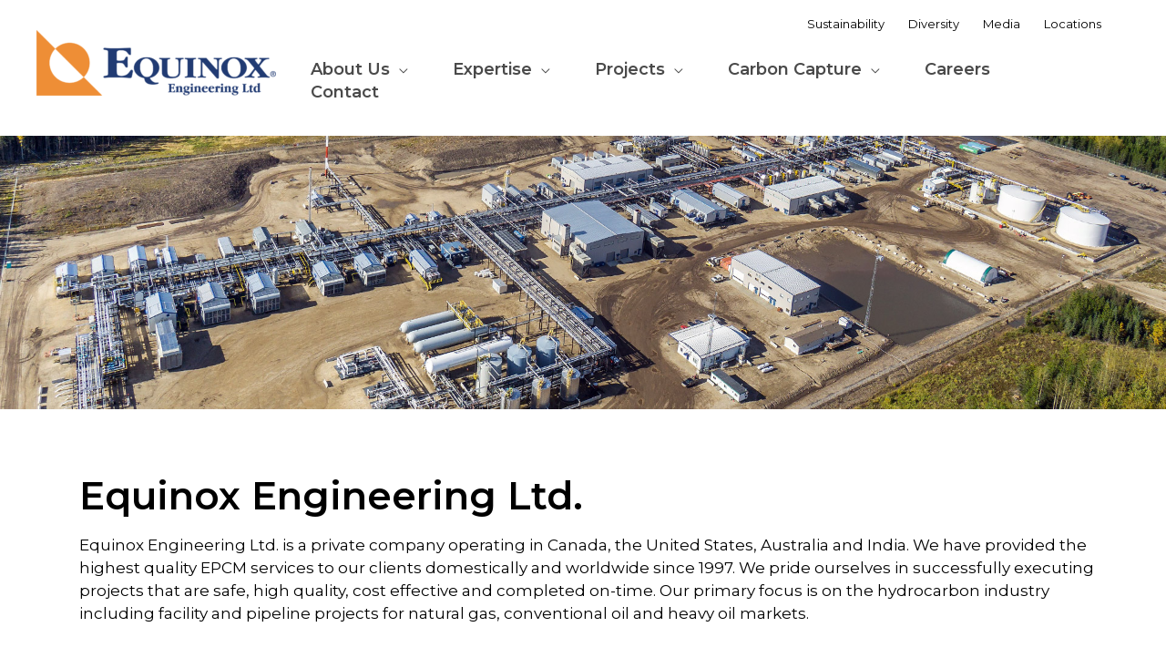

--- FILE ---
content_type: text/html; charset=UTF-8
request_url: https://equinox-eng.com/
body_size: 150952
content:
<!DOCTYPE html>
<html lang="en-US">
<head>
<meta charset="UTF-8">
<meta name="viewport" content="width=device-width, initial-scale=1">
	 <link rel="profile" href="https://gmpg.org/xfn/11"> 
	 <title>Equinox Engineering Ltd. &#8211; EPCM services, specializing in hydrocarbon treating, energy transition and emission reduction.</title>
<meta name='robots' content='max-image-preview:large' />
<link rel='dns-prefetch' href='//fonts.googleapis.com' />
<link rel="alternate" type="application/rss+xml" title="Equinox Engineering Ltd. &raquo; Feed" href="https://equinox-eng.com/feed/" />
<link rel="alternate" type="application/rss+xml" title="Equinox Engineering Ltd. &raquo; Comments Feed" href="https://equinox-eng.com/comments/feed/" />
<link rel="alternate" type="application/rss+xml" title="Equinox Engineering Ltd. &raquo; Home Comments Feed" href="https://equinox-eng.com/home/feed/" />
<script>
window._wpemojiSettings = {"baseUrl":"https:\/\/s.w.org\/images\/core\/emoji\/15.0.3\/72x72\/","ext":".png","svgUrl":"https:\/\/s.w.org\/images\/core\/emoji\/15.0.3\/svg\/","svgExt":".svg","source":{"concatemoji":"https:\/\/equinox-eng.com\/wp-includes\/js\/wp-emoji-release.min.js?ver=6.5.7"}};
/*! This file is auto-generated */
!function(i,n){var o,s,e;function c(e){try{var t={supportTests:e,timestamp:(new Date).valueOf()};sessionStorage.setItem(o,JSON.stringify(t))}catch(e){}}function p(e,t,n){e.clearRect(0,0,e.canvas.width,e.canvas.height),e.fillText(t,0,0);var t=new Uint32Array(e.getImageData(0,0,e.canvas.width,e.canvas.height).data),r=(e.clearRect(0,0,e.canvas.width,e.canvas.height),e.fillText(n,0,0),new Uint32Array(e.getImageData(0,0,e.canvas.width,e.canvas.height).data));return t.every(function(e,t){return e===r[t]})}function u(e,t,n){switch(t){case"flag":return n(e,"\ud83c\udff3\ufe0f\u200d\u26a7\ufe0f","\ud83c\udff3\ufe0f\u200b\u26a7\ufe0f")?!1:!n(e,"\ud83c\uddfa\ud83c\uddf3","\ud83c\uddfa\u200b\ud83c\uddf3")&&!n(e,"\ud83c\udff4\udb40\udc67\udb40\udc62\udb40\udc65\udb40\udc6e\udb40\udc67\udb40\udc7f","\ud83c\udff4\u200b\udb40\udc67\u200b\udb40\udc62\u200b\udb40\udc65\u200b\udb40\udc6e\u200b\udb40\udc67\u200b\udb40\udc7f");case"emoji":return!n(e,"\ud83d\udc26\u200d\u2b1b","\ud83d\udc26\u200b\u2b1b")}return!1}function f(e,t,n){var r="undefined"!=typeof WorkerGlobalScope&&self instanceof WorkerGlobalScope?new OffscreenCanvas(300,150):i.createElement("canvas"),a=r.getContext("2d",{willReadFrequently:!0}),o=(a.textBaseline="top",a.font="600 32px Arial",{});return e.forEach(function(e){o[e]=t(a,e,n)}),o}function t(e){var t=i.createElement("script");t.src=e,t.defer=!0,i.head.appendChild(t)}"undefined"!=typeof Promise&&(o="wpEmojiSettingsSupports",s=["flag","emoji"],n.supports={everything:!0,everythingExceptFlag:!0},e=new Promise(function(e){i.addEventListener("DOMContentLoaded",e,{once:!0})}),new Promise(function(t){var n=function(){try{var e=JSON.parse(sessionStorage.getItem(o));if("object"==typeof e&&"number"==typeof e.timestamp&&(new Date).valueOf()<e.timestamp+604800&&"object"==typeof e.supportTests)return e.supportTests}catch(e){}return null}();if(!n){if("undefined"!=typeof Worker&&"undefined"!=typeof OffscreenCanvas&&"undefined"!=typeof URL&&URL.createObjectURL&&"undefined"!=typeof Blob)try{var e="postMessage("+f.toString()+"("+[JSON.stringify(s),u.toString(),p.toString()].join(",")+"));",r=new Blob([e],{type:"text/javascript"}),a=new Worker(URL.createObjectURL(r),{name:"wpTestEmojiSupports"});return void(a.onmessage=function(e){c(n=e.data),a.terminate(),t(n)})}catch(e){}c(n=f(s,u,p))}t(n)}).then(function(e){for(var t in e)n.supports[t]=e[t],n.supports.everything=n.supports.everything&&n.supports[t],"flag"!==t&&(n.supports.everythingExceptFlag=n.supports.everythingExceptFlag&&n.supports[t]);n.supports.everythingExceptFlag=n.supports.everythingExceptFlag&&!n.supports.flag,n.DOMReady=!1,n.readyCallback=function(){n.DOMReady=!0}}).then(function(){return e}).then(function(){var e;n.supports.everything||(n.readyCallback(),(e=n.source||{}).concatemoji?t(e.concatemoji):e.wpemoji&&e.twemoji&&(t(e.twemoji),t(e.wpemoji)))}))}((window,document),window._wpemojiSettings);
</script>
<link rel='stylesheet' id='jquery.prettyphoto-css' href='https://equinox-eng.com/wp-content/plugins/wp-video-lightbox/css/prettyPhoto.css?ver=6.5.7' media='all' />
<link rel='stylesheet' id='video-lightbox-css' href='https://equinox-eng.com/wp-content/plugins/wp-video-lightbox/wp-video-lightbox.css?ver=6.5.7' media='all' />
<link rel='stylesheet' id='astra-theme-css-css' href='https://equinox-eng.com/wp-content/themes/astra/assets/css/minified/frontend.min.css?ver=4.1.6' media='all' />
<style id='astra-theme-css-inline-css'>
.ast-no-sidebar .entry-content .alignfull {margin-left: calc( -50vw + 50%);margin-right: calc( -50vw + 50%);max-width: 100vw;width: 100vw;}.ast-no-sidebar .entry-content .alignwide {margin-left: calc(-41vw + 50%);margin-right: calc(-41vw + 50%);max-width: unset;width: unset;}.ast-no-sidebar .entry-content .alignfull .alignfull,.ast-no-sidebar .entry-content .alignfull .alignwide,.ast-no-sidebar .entry-content .alignwide .alignfull,.ast-no-sidebar .entry-content .alignwide .alignwide,.ast-no-sidebar .entry-content .wp-block-column .alignfull,.ast-no-sidebar .entry-content .wp-block-column .alignwide{width: 100%;margin-left: auto;margin-right: auto;}.wp-block-gallery,.blocks-gallery-grid {margin: 0;}.wp-block-separator {max-width: 100px;}.wp-block-separator.is-style-wide,.wp-block-separator.is-style-dots {max-width: none;}.entry-content .has-2-columns .wp-block-column:first-child {padding-right: 10px;}.entry-content .has-2-columns .wp-block-column:last-child {padding-left: 10px;}@media (max-width: 782px) {.entry-content .wp-block-columns .wp-block-column {flex-basis: 100%;}.entry-content .has-2-columns .wp-block-column:first-child {padding-right: 0;}.entry-content .has-2-columns .wp-block-column:last-child {padding-left: 0;}}body .entry-content .wp-block-latest-posts {margin-left: 0;}body .entry-content .wp-block-latest-posts li {list-style: none;}.ast-no-sidebar .ast-container .entry-content .wp-block-latest-posts {margin-left: 0;}.ast-header-break-point .entry-content .alignwide {margin-left: auto;margin-right: auto;}.entry-content .blocks-gallery-item img {margin-bottom: auto;}.wp-block-pullquote {border-top: 4px solid #555d66;border-bottom: 4px solid #555d66;color: #40464d;}:root{--ast-container-default-xlg-padding:6.67em;--ast-container-default-lg-padding:5.67em;--ast-container-default-slg-padding:4.34em;--ast-container-default-md-padding:3.34em;--ast-container-default-sm-padding:6.67em;--ast-container-default-xs-padding:2.4em;--ast-container-default-xxs-padding:1.4em;--ast-code-block-background:#EEEEEE;--ast-comment-inputs-background:#FAFAFA;}html{font-size:100%;}a,.page-title{color:var(--ast-global-color-8);}a:hover,a:focus{color:#192730;}body,button,input,select,textarea,.ast-button,.ast-custom-button{font-family:'Montserrat',sans-serif;font-weight:normal;font-size:16px;font-size:1rem;line-height:1.6em;}blockquote{color:#000000;}h1,.entry-content h1,.entry-content h1 a,h2,.entry-content h2,.entry-content h2 a,h3,.entry-content h3,.entry-content h3 a,h4,.entry-content h4,.entry-content h4 a,h5,.entry-content h5,.entry-content h5 a,h6,.entry-content h6,.entry-content h6 a,.site-title,.site-title a{font-family:'Montserrat',sans-serif;font-weight:600;}.site-title{font-size:35px;font-size:2.1875rem;display:none;}header .custom-logo-link img{max-width:263px;}.astra-logo-svg{width:263px;}.site-header .site-description{font-size:15px;font-size:0.9375rem;display:none;}.entry-title{font-size:36px;font-size:2.25rem;}h1,.entry-content h1,.entry-content h1 a{font-size:48px;font-size:3rem;font-weight:600;font-family:'Montserrat',sans-serif;line-height:1.4em;}h2,.entry-content h2,.entry-content h2 a{font-size:42px;font-size:2.625rem;font-weight:600;font-family:'Montserrat',sans-serif;}h3,.entry-content h3,.entry-content h3 a{font-size:30px;font-size:1.875rem;font-weight:600;font-family:'Montserrat',sans-serif;}h4,.entry-content h4,.entry-content h4 a{font-size:25px;font-size:1.5625rem;line-height:1.2em;font-family:'Montserrat',sans-serif;}h5,.entry-content h5,.entry-content h5 a{font-size:22px;font-size:1.375rem;line-height:1.2em;font-family:'Montserrat',sans-serif;}h6,.entry-content h6,.entry-content h6 a{font-size:18px;font-size:1.125rem;line-height:1.25em;font-family:'Montserrat',sans-serif;}::selection{background-color:#003a70;color:#ffffff;}body,h1,.entry-title a,.entry-content h1,.entry-content h1 a,h2,.entry-content h2,.entry-content h2 a,h3,.entry-content h3,.entry-content h3 a,h4,.entry-content h4,.entry-content h4 a,h5,.entry-content h5,.entry-content h5 a,h6,.entry-content h6,.entry-content h6 a{color:#000000;}.tagcloud a:hover,.tagcloud a:focus,.tagcloud a.current-item{color:#ffffff;border-color:var(--ast-global-color-8);background-color:var(--ast-global-color-8);}input:focus,input[type="text"]:focus,input[type="email"]:focus,input[type="url"]:focus,input[type="password"]:focus,input[type="reset"]:focus,input[type="search"]:focus,textarea:focus{border-color:var(--ast-global-color-8);}input[type="radio"]:checked,input[type=reset],input[type="checkbox"]:checked,input[type="checkbox"]:hover:checked,input[type="checkbox"]:focus:checked,input[type=range]::-webkit-slider-thumb{border-color:var(--ast-global-color-8);background-color:var(--ast-global-color-8);box-shadow:none;}.site-footer a:hover + .post-count,.site-footer a:focus + .post-count{background:var(--ast-global-color-8);border-color:var(--ast-global-color-8);}.single .nav-links .nav-previous,.single .nav-links .nav-next{color:var(--ast-global-color-8);}.entry-meta,.entry-meta *{line-height:1.45;color:var(--ast-global-color-8);}.entry-meta a:hover,.entry-meta a:hover *,.entry-meta a:focus,.entry-meta a:focus *,.page-links > .page-link,.page-links .page-link:hover,.post-navigation a:hover{color:#192730;}#cat option,.secondary .calendar_wrap thead a,.secondary .calendar_wrap thead a:visited{color:var(--ast-global-color-8);}.secondary .calendar_wrap #today,.ast-progress-val span{background:var(--ast-global-color-8);}.secondary a:hover + .post-count,.secondary a:focus + .post-count{background:var(--ast-global-color-8);border-color:var(--ast-global-color-8);}.calendar_wrap #today > a{color:#ffffff;}.page-links .page-link,.single .post-navigation a{color:var(--ast-global-color-8);}.widget-title{font-size:22px;font-size:1.375rem;color:#000000;}a:focus-visible,.ast-menu-toggle:focus-visible,.site .skip-link:focus-visible,.wp-block-loginout input:focus-visible,.wp-block-search.wp-block-search__button-inside .wp-block-search__inside-wrapper,.ast-header-navigation-arrow:focus-visible{outline-style:dotted;outline-color:inherit;outline-width:thin;border-color:transparent;}input:focus,input[type="text"]:focus,input[type="email"]:focus,input[type="url"]:focus,input[type="password"]:focus,input[type="reset"]:focus,input[type="search"]:focus,textarea:focus,.wp-block-search__input:focus,[data-section="section-header-mobile-trigger"] .ast-button-wrap .ast-mobile-menu-trigger-minimal:focus,.ast-mobile-popup-drawer.active .menu-toggle-close:focus,.woocommerce-ordering select.orderby:focus,#ast-scroll-top:focus,.woocommerce a.add_to_cart_button:focus,.woocommerce .button.single_add_to_cart_button:focus{border-style:dotted;border-color:inherit;border-width:thin;outline-color:transparent;}.site-logo-img img{ transition:all 0.2s linear;}.ast-page-builder-template .hentry {margin: 0;}.ast-page-builder-template .site-content > .ast-container {max-width: 100%;padding: 0;}.ast-page-builder-template .site-content #primary {padding: 0;margin: 0;}.ast-page-builder-template .no-results {text-align: center;margin: 4em auto;}.ast-page-builder-template .ast-pagination {padding: 2em;}.ast-page-builder-template .entry-header.ast-no-title.ast-no-thumbnail {margin-top: 0;}.ast-page-builder-template .entry-header.ast-header-without-markup {margin-top: 0;margin-bottom: 0;}.ast-page-builder-template .entry-header.ast-no-title.ast-no-meta {margin-bottom: 0;}.ast-page-builder-template.single .post-navigation {padding-bottom: 2em;}.ast-page-builder-template.single-post .site-content > .ast-container {max-width: 100%;}.ast-page-builder-template .entry-header {margin-top: 4em;margin-left: auto;margin-right: auto;padding-left: 20px;padding-right: 20px;}.single.ast-page-builder-template .entry-header {padding-left: 20px;padding-right: 20px;}.ast-page-builder-template .ast-archive-description {margin: 4em auto 0;padding-left: 20px;padding-right: 20px;}.ast-page-builder-template.ast-no-sidebar .entry-content .alignwide {margin-left: 0;margin-right: 0;}@media (max-width:921px){#ast-desktop-header{display:none;}}@media (min-width:921px){#ast-mobile-header{display:none;}}.wp-block-buttons.aligncenter{justify-content:center;}@media (max-width:782px){.entry-content .wp-block-columns .wp-block-column{margin-left:0px;}}.wp-block-image.aligncenter{margin-left:auto;margin-right:auto;}.wp-block-table.aligncenter{margin-left:auto;margin-right:auto;}@media (max-width:921px){.ast-separate-container #primary,.ast-separate-container #secondary{padding:1.5em 0;}#primary,#secondary{padding:1.5em 0;margin:0;}.ast-left-sidebar #content > .ast-container{display:flex;flex-direction:column-reverse;width:100%;}.ast-separate-container .ast-article-post,.ast-separate-container .ast-article-single{padding:1.5em 2.14em;}.ast-author-box img.avatar{margin:20px 0 0 0;}}@media (min-width:922px){.ast-separate-container.ast-right-sidebar #primary,.ast-separate-container.ast-left-sidebar #primary{border:0;}.search-no-results.ast-separate-container #primary{margin-bottom:4em;}}.elementor-button-wrapper .elementor-button{border-style:solid;text-decoration:none;border-top-width:0;border-right-width:0;border-left-width:0;border-bottom-width:0;}body .elementor-button.elementor-size-sm,body .elementor-button.elementor-size-xs,body .elementor-button.elementor-size-md,body .elementor-button.elementor-size-lg,body .elementor-button.elementor-size-xl,body .elementor-button{border-top-left-radius:0px;border-top-right-radius:0px;border-bottom-right-radius:0px;border-bottom-left-radius:0px;padding-top:17px;padding-right:30px;padding-bottom:17px;padding-left:30px;}.elementor-button-wrapper .elementor-button{border-color:#ffffff;background-color:#ffffff;}.elementor-button-wrapper .elementor-button:hover,.elementor-button-wrapper .elementor-button:focus{color:#ffffff;background-color:#6d6d6d;border-color:#6d6d6d;}.wp-block-button .wp-block-button__link ,.elementor-button-wrapper .elementor-button,.elementor-button-wrapper .elementor-button:visited{color:#003a70;}.elementor-button-wrapper .elementor-button{font-size:15px;font-size:0.9375rem;line-height:1em;}body .elementor-button.elementor-size-sm,body .elementor-button.elementor-size-xs,body .elementor-button.elementor-size-md,body .elementor-button.elementor-size-lg,body .elementor-button.elementor-size-xl,body .elementor-button{font-size:15px;font-size:0.9375rem;}.wp-block-button .wp-block-button__link:hover,.wp-block-button .wp-block-button__link:focus{color:#ffffff;background-color:#6d6d6d;border-color:#6d6d6d;}.elementor-widget-heading h1.elementor-heading-title{line-height:1.4em;}.elementor-widget-heading h4.elementor-heading-title{line-height:1.2em;}.elementor-widget-heading h5.elementor-heading-title{line-height:1.2em;}.elementor-widget-heading h6.elementor-heading-title{line-height:1.25em;}.wp-block-button .wp-block-button__link{border-top-width:0;border-right-width:0;border-left-width:0;border-bottom-width:0;border-color:#ffffff;background-color:#ffffff;color:#003a70;font-family:inherit;font-weight:inherit;line-height:1em;font-size:15px;font-size:0.9375rem;border-top-left-radius:0px;border-top-right-radius:0px;border-bottom-right-radius:0px;border-bottom-left-radius:0px;padding-top:17px;padding-right:30px;padding-bottom:17px;padding-left:30px;}.menu-toggle,button,.ast-button,.ast-custom-button,.button,input#submit,input[type="button"],input[type="submit"],input[type="reset"]{border-style:solid;border-top-width:0;border-right-width:0;border-left-width:0;border-bottom-width:0;color:#003a70;border-color:#ffffff;background-color:#ffffff;padding-top:17px;padding-right:30px;padding-bottom:17px;padding-left:30px;font-family:inherit;font-weight:inherit;font-size:15px;font-size:0.9375rem;line-height:1em;border-top-left-radius:0px;border-top-right-radius:0px;border-bottom-right-radius:0px;border-bottom-left-radius:0px;}button:focus,.menu-toggle:hover,button:hover,.ast-button:hover,.ast-custom-button:hover .button:hover,.ast-custom-button:hover ,input[type=reset]:hover,input[type=reset]:focus,input#submit:hover,input#submit:focus,input[type="button"]:hover,input[type="button"]:focus,input[type="submit"]:hover,input[type="submit"]:focus{color:#ffffff;background-color:#6d6d6d;border-color:#6d6d6d;}@media (max-width:921px){.ast-mobile-header-stack .main-header-bar .ast-search-menu-icon{display:inline-block;}.ast-header-break-point.ast-header-custom-item-outside .ast-mobile-header-stack .main-header-bar .ast-search-icon{margin:0;}.ast-comment-avatar-wrap img{max-width:2.5em;}.ast-separate-container .ast-comment-list li.depth-1{padding:1.5em 2.14em;}.ast-separate-container .comment-respond{padding:2em 2.14em;}.ast-comment-meta{padding:0 1.8888em 1.3333em;}}@media (min-width:544px){.ast-container{max-width:100%;}}@media (max-width:544px){.ast-separate-container .ast-article-post,.ast-separate-container .ast-article-single,.ast-separate-container .comments-title,.ast-separate-container .ast-archive-description{padding:1.5em 1em;}.ast-separate-container #content .ast-container{padding-left:0.54em;padding-right:0.54em;}.ast-separate-container .ast-comment-list li.depth-1{padding:1.5em 1em;margin-bottom:1.5em;}.ast-separate-container .ast-comment-list .bypostauthor{padding:.5em;}.ast-search-menu-icon.ast-dropdown-active .search-field{width:170px;}}.ast-no-sidebar.ast-separate-container .entry-content .alignfull {margin-left: -6.67em;margin-right: -6.67em;width: auto;}@media (max-width: 1200px) {.ast-no-sidebar.ast-separate-container .entry-content .alignfull {margin-left: -2.4em;margin-right: -2.4em;}}@media (max-width: 768px) {.ast-no-sidebar.ast-separate-container .entry-content .alignfull {margin-left: -2.14em;margin-right: -2.14em;}}@media (max-width: 544px) {.ast-no-sidebar.ast-separate-container .entry-content .alignfull {margin-left: -1em;margin-right: -1em;}}.ast-no-sidebar.ast-separate-container .entry-content .alignwide {margin-left: -20px;margin-right: -20px;}.ast-no-sidebar.ast-separate-container .entry-content .wp-block-column .alignfull,.ast-no-sidebar.ast-separate-container .entry-content .wp-block-column .alignwide {margin-left: auto;margin-right: auto;width: 100%;}@media (max-width:921px){.site-title{display:none;}.site-header .site-description{display:none;}.entry-title{font-size:30px;}h1,.entry-content h1,.entry-content h1 a{font-size:30px;}h2,.entry-content h2,.entry-content h2 a{font-size:25px;}h3,.entry-content h3,.entry-content h3 a{font-size:20px;}}@media (max-width:544px){.site-title{display:none;}.site-header .site-description{display:none;}.entry-title{font-size:30px;}h1,.entry-content h1,.entry-content h1 a{font-size:30px;}h2,.entry-content h2,.entry-content h2 a{font-size:25px;}h3,.entry-content h3,.entry-content h3 a{font-size:20px;}}@media (max-width:921px){html{font-size:91.2%;}}@media (max-width:544px){html{font-size:91.2%;}}@media (min-width:922px){.ast-container{max-width:1240px;}}@font-face {font-family: "Astra";src: url(https://equinox-eng.com/wp-content/themes/astra/assets/fonts/astra.woff) format("woff"),url(https://equinox-eng.com/wp-content/themes/astra/assets/fonts/astra.ttf) format("truetype"),url(https://equinox-eng.com/wp-content/themes/astra/assets/fonts/astra.svg#astra) format("svg");font-weight: normal;font-style: normal;font-display: fallback;}@media (min-width:922px){.main-header-menu .sub-menu .menu-item.ast-left-align-sub-menu:hover > .sub-menu,.main-header-menu .sub-menu .menu-item.ast-left-align-sub-menu.focus > .sub-menu{margin-left:-2px;}}.entry-content li > p{margin-bottom:0;}.astra-icon-down_arrow::after {content: "\e900";font-family: Astra;}.astra-icon-close::after {content: "\e5cd";font-family: Astra;}.astra-icon-drag_handle::after {content: "\e25d";font-family: Astra;}.astra-icon-format_align_justify::after {content: "\e235";font-family: Astra;}.astra-icon-menu::after {content: "\e5d2";font-family: Astra;}.astra-icon-reorder::after {content: "\e8fe";font-family: Astra;}.astra-icon-search::after {content: "\e8b6";font-family: Astra;}.astra-icon-zoom_in::after {content: "\e56b";font-family: Astra;}.astra-icon-check-circle::after {content: "\e901";font-family: Astra;}.astra-icon-shopping-cart::after {content: "\f07a";font-family: Astra;}.astra-icon-shopping-bag::after {content: "\f290";font-family: Astra;}.astra-icon-shopping-basket::after {content: "\f291";font-family: Astra;}.astra-icon-circle-o::after {content: "\e903";font-family: Astra;}.astra-icon-certificate::after {content: "\e902";font-family: Astra;}blockquote {padding: 1.2em;}:root .has-ast-global-color-0-color{color:var(--ast-global-color-0);}:root .has-ast-global-color-0-background-color{background-color:var(--ast-global-color-0);}:root .wp-block-button .has-ast-global-color-0-color{color:var(--ast-global-color-0);}:root .wp-block-button .has-ast-global-color-0-background-color{background-color:var(--ast-global-color-0);}:root .has-ast-global-color-1-color{color:var(--ast-global-color-1);}:root .has-ast-global-color-1-background-color{background-color:var(--ast-global-color-1);}:root .wp-block-button .has-ast-global-color-1-color{color:var(--ast-global-color-1);}:root .wp-block-button .has-ast-global-color-1-background-color{background-color:var(--ast-global-color-1);}:root .has-ast-global-color-2-color{color:var(--ast-global-color-2);}:root .has-ast-global-color-2-background-color{background-color:var(--ast-global-color-2);}:root .wp-block-button .has-ast-global-color-2-color{color:var(--ast-global-color-2);}:root .wp-block-button .has-ast-global-color-2-background-color{background-color:var(--ast-global-color-2);}:root .has-ast-global-color-3-color{color:var(--ast-global-color-3);}:root .has-ast-global-color-3-background-color{background-color:var(--ast-global-color-3);}:root .wp-block-button .has-ast-global-color-3-color{color:var(--ast-global-color-3);}:root .wp-block-button .has-ast-global-color-3-background-color{background-color:var(--ast-global-color-3);}:root .has-ast-global-color-4-color{color:var(--ast-global-color-4);}:root .has-ast-global-color-4-background-color{background-color:var(--ast-global-color-4);}:root .wp-block-button .has-ast-global-color-4-color{color:var(--ast-global-color-4);}:root .wp-block-button .has-ast-global-color-4-background-color{background-color:var(--ast-global-color-4);}:root .has-ast-global-color-5-color{color:var(--ast-global-color-5);}:root .has-ast-global-color-5-background-color{background-color:var(--ast-global-color-5);}:root .wp-block-button .has-ast-global-color-5-color{color:var(--ast-global-color-5);}:root .wp-block-button .has-ast-global-color-5-background-color{background-color:var(--ast-global-color-5);}:root .has-ast-global-color-6-color{color:var(--ast-global-color-6);}:root .has-ast-global-color-6-background-color{background-color:var(--ast-global-color-6);}:root .wp-block-button .has-ast-global-color-6-color{color:var(--ast-global-color-6);}:root .wp-block-button .has-ast-global-color-6-background-color{background-color:var(--ast-global-color-6);}:root .has-ast-global-color-7-color{color:var(--ast-global-color-7);}:root .has-ast-global-color-7-background-color{background-color:var(--ast-global-color-7);}:root .wp-block-button .has-ast-global-color-7-color{color:var(--ast-global-color-7);}:root .wp-block-button .has-ast-global-color-7-background-color{background-color:var(--ast-global-color-7);}:root .has-ast-global-color-8-color{color:var(--ast-global-color-8);}:root .has-ast-global-color-8-background-color{background-color:var(--ast-global-color-8);}:root .wp-block-button .has-ast-global-color-8-color{color:var(--ast-global-color-8);}:root .wp-block-button .has-ast-global-color-8-background-color{background-color:var(--ast-global-color-8);}:root{--ast-global-color-0:#0170B9;--ast-global-color-1:#3a3a3a;--ast-global-color-2:#3a3a3a;--ast-global-color-3:#4B4F58;--ast-global-color-4:#F5F5F5;--ast-global-color-5:#FFFFFF;--ast-global-color-6:#E5E5E5;--ast-global-color-7:#424242;--ast-global-color-8:#000000;}:root {--ast-border-color : #dddddd;}.ast-single-entry-banner {-js-display: flex;display: flex;flex-direction: column;justify-content: center;text-align: center;position: relative;background: #eeeeee;}.ast-single-entry-banner[data-banner-layout="layout-1"] {max-width: 1200px;background: inherit;padding: 20px 0;}.ast-single-entry-banner[data-banner-width-type="custom"] {margin: 0 auto;width: 100%;}.ast-single-entry-banner + .site-content .entry-header {margin-bottom: 0;}header.entry-header:not(.related-entry-header) .entry-title{font-size:36px;font-size:2.25rem;}header.entry-header:not(.related-entry-header) > *:not(:last-child){margin-bottom:10px;}.ast-archive-entry-banner {-js-display: flex;display: flex;flex-direction: column;justify-content: center;text-align: center;position: relative;background: #eeeeee;}.ast-archive-entry-banner[data-banner-width-type="custom"] {margin: 0 auto;width: 100%;}.ast-archive-entry-banner[data-banner-layout="layout-1"] {background: inherit;padding: 20px 0;text-align: left;}body.archive .ast-archive-description{max-width:1200px;width:100%;text-align:left;padding-top:3em;padding-right:3em;padding-bottom:3em;padding-left:3em;}body.archive .ast-archive-description .ast-archive-title,body.archive .ast-archive-description .ast-archive-title *{font-size:40px;font-size:2.5rem;}body.archive .ast-archive-description > *:not(:last-child){margin-bottom:10px;}@media (max-width:921px){body.archive .ast-archive-description{text-align:left;}}@media (max-width:544px){body.archive .ast-archive-description{text-align:left;}}.ast-breadcrumbs .trail-browse,.ast-breadcrumbs .trail-items,.ast-breadcrumbs .trail-items li{display:inline-block;margin:0;padding:0;border:none;background:inherit;text-indent:0;text-decoration:none;}.ast-breadcrumbs .trail-browse{font-size:inherit;font-style:inherit;font-weight:inherit;color:inherit;}.ast-breadcrumbs .trail-items{list-style:none;}.trail-items li::after{padding:0 0.3em;content:"\00bb";}.trail-items li:last-of-type::after{display:none;}h1,.entry-content h1,h2,.entry-content h2,h3,.entry-content h3,h4,.entry-content h4,h5,.entry-content h5,h6,.entry-content h6{color:#000000;}@media (max-width:921px){.ast-builder-grid-row-container.ast-builder-grid-row-tablet-3-firstrow .ast-builder-grid-row > *:first-child,.ast-builder-grid-row-container.ast-builder-grid-row-tablet-3-lastrow .ast-builder-grid-row > *:last-child{grid-column:1 / -1;}}@media (max-width:544px){.ast-builder-grid-row-container.ast-builder-grid-row-mobile-3-firstrow .ast-builder-grid-row > *:first-child,.ast-builder-grid-row-container.ast-builder-grid-row-mobile-3-lastrow .ast-builder-grid-row > *:last-child{grid-column:1 / -1;}}.ast-builder-layout-element .ast-site-identity{margin-top:-15px;margin-bottom:0px;margin-left:0px;margin-right:0px;}.ast-builder-layout-element[data-section="title_tagline"]{display:flex;}@media (max-width:921px){.ast-header-break-point .ast-builder-layout-element[data-section="title_tagline"]{display:flex;}}@media (max-width:544px){.ast-header-break-point .ast-builder-layout-element[data-section="title_tagline"]{display:flex;}}.ast-builder-menu-1{font-family:inherit;font-weight:600;}.ast-builder-menu-1 .menu-item > .menu-link{font-size:18px;font-size:1.125rem;color:#4a4a4a;padding-right:31px;}.ast-builder-menu-1 .menu-item > .ast-menu-toggle{color:#4a4a4a;}.ast-builder-menu-1 .menu-item:hover > .menu-link,.ast-builder-menu-1 .inline-on-mobile .menu-item:hover > .ast-menu-toggle{color:#e08433;}.ast-builder-menu-1 .menu-item:hover > .ast-menu-toggle{color:#e08433;}.ast-builder-menu-1 .menu-item.current-menu-item > .menu-link,.ast-builder-menu-1 .inline-on-mobile .menu-item.current-menu-item > .ast-menu-toggle,.ast-builder-menu-1 .current-menu-ancestor > .menu-link{color:#e08433;}.ast-builder-menu-1 .menu-item.current-menu-item > .ast-menu-toggle{color:#e08433;}.ast-builder-menu-1 .sub-menu,.ast-builder-menu-1 .inline-on-mobile .sub-menu{border-top-width:1px;border-bottom-width:1px;border-right-width:1px;border-left-width:1px;border-color:#eaeaea;border-style:solid;}.ast-builder-menu-1 .main-header-menu > .menu-item > .sub-menu,.ast-builder-menu-1 .main-header-menu > .menu-item > .astra-full-megamenu-wrapper{margin-top:0px;}.ast-desktop .ast-builder-menu-1 .main-header-menu > .menu-item > .sub-menu:before,.ast-desktop .ast-builder-menu-1 .main-header-menu > .menu-item > .astra-full-megamenu-wrapper:before{height:calc( 0px + 5px );}.ast-builder-menu-1 .menu-item.menu-item-has-children > .ast-menu-toggle{right:calc( 31px - 0.907em );}.ast-builder-menu-1 .main-header-menu,.ast-header-break-point .ast-builder-menu-1 .main-header-menu{margin-top:25px;}.ast-desktop .ast-builder-menu-1 .menu-item .sub-menu .menu-link{border-style:none;}@media (max-width:921px){.ast-header-break-point .ast-builder-menu-1 .menu-item.menu-item-has-children > .ast-menu-toggle{top:0;}.ast-builder-menu-1 .inline-on-mobile .menu-item.menu-item-has-children > .ast-menu-toggle{right:-15px;}.ast-builder-menu-1 .menu-item-has-children > .menu-link:after{content:unset;}.ast-builder-menu-1 .main-header-menu > .menu-item > .sub-menu,.ast-builder-menu-1 .main-header-menu > .menu-item > .astra-full-megamenu-wrapper{margin-top:0;}}@media (max-width:544px){.ast-header-break-point .ast-builder-menu-1 .menu-item.menu-item-has-children > .ast-menu-toggle{top:0;}.ast-builder-menu-1 .main-header-menu > .menu-item > .sub-menu,.ast-builder-menu-1 .main-header-menu > .menu-item > .astra-full-megamenu-wrapper{margin-top:0;}}.ast-builder-menu-1{display:flex;}@media (max-width:921px){.ast-header-break-point .ast-builder-menu-1{display:flex;}}@media (max-width:544px){.ast-header-break-point .ast-builder-menu-1{display:flex;}}.ast-builder-menu-2{font-family:inherit;font-weight:500;}.ast-builder-menu-2 .menu-item > .menu-link{font-size:13px;font-size:0.8125rem;color:#000000;}.ast-builder-menu-2 .menu-item > .ast-menu-toggle{color:#000000;}.ast-builder-menu-2 .menu-item:hover > .menu-link,.ast-builder-menu-2 .inline-on-mobile .menu-item:hover > .ast-menu-toggle{color:#dd9933;}.ast-builder-menu-2 .menu-item:hover > .ast-menu-toggle{color:#dd9933;}.ast-builder-menu-2 .menu-item.current-menu-item > .menu-link,.ast-builder-menu-2 .inline-on-mobile .menu-item.current-menu-item > .ast-menu-toggle,.ast-builder-menu-2 .current-menu-ancestor > .menu-link{color:#dd9933;}.ast-builder-menu-2 .menu-item.current-menu-item > .ast-menu-toggle{color:#dd9933;}.ast-builder-menu-2 .sub-menu,.ast-builder-menu-2 .inline-on-mobile .sub-menu{border-top-width:0px;border-bottom-width:0px;border-right-width:0px;border-left-width:0px;border-color:#003a70;border-style:solid;}.ast-builder-menu-2 .main-header-menu > .menu-item > .sub-menu,.ast-builder-menu-2 .main-header-menu > .menu-item > .astra-full-megamenu-wrapper{margin-top:0px;}.ast-desktop .ast-builder-menu-2 .main-header-menu > .menu-item > .sub-menu:before,.ast-desktop .ast-builder-menu-2 .main-header-menu > .menu-item > .astra-full-megamenu-wrapper:before{height:calc( 0px + 5px );}.ast-builder-menu-2 .main-header-menu,.ast-header-break-point .ast-builder-menu-2 .main-header-menu{margin-right:18px;}.ast-desktop .ast-builder-menu-2 .menu-item .sub-menu .menu-link{border-style:none;}@media (max-width:921px){.ast-header-break-point .ast-builder-menu-2 .menu-item.menu-item-has-children > .ast-menu-toggle{top:0;}.ast-builder-menu-2 .inline-on-mobile .menu-item.menu-item-has-children > .ast-menu-toggle{right:-15px;}.ast-builder-menu-2 .menu-item-has-children > .menu-link:after{content:unset;}.ast-builder-menu-2 .main-header-menu > .menu-item > .sub-menu,.ast-builder-menu-2 .main-header-menu > .menu-item > .astra-full-megamenu-wrapper{margin-top:0;}}@media (max-width:544px){.ast-header-break-point .ast-builder-menu-2 .menu-item.menu-item-has-children > .ast-menu-toggle{top:0;}.ast-builder-menu-2 .main-header-menu > .menu-item > .sub-menu,.ast-builder-menu-2 .main-header-menu > .menu-item > .astra-full-megamenu-wrapper{margin-top:0;}}.ast-builder-menu-2{display:flex;}@media (max-width:921px){.ast-header-break-point .ast-builder-menu-2{display:flex;}}@media (max-width:544px){.ast-header-break-point .ast-builder-menu-2{display:flex;}}.header-widget-area[data-section="sidebar-widgets-header-widget-1"] .header-widget-area-inner{font-size:17px;font-size:1.0625rem;}.header-widget-area[data-section="sidebar-widgets-header-widget-1"] .header-widget-area-inner a{color:#1c93e2;}.header-widget-area[data-section="sidebar-widgets-header-widget-1"]{display:block;}@media (max-width:921px){.ast-header-break-point .header-widget-area[data-section="sidebar-widgets-header-widget-1"]{display:block;}}@media (max-width:544px){.ast-header-break-point .header-widget-area[data-section="sidebar-widgets-header-widget-1"]{display:block;}}.site-below-footer-wrap{padding-top:20px;padding-bottom:20px;}.site-below-footer-wrap[data-section="section-below-footer-builder"]{background-color:#000000;;background-image:none;;min-height:80px;}.site-below-footer-wrap[data-section="section-below-footer-builder"] .ast-builder-grid-row{max-width:1200px;margin-left:auto;margin-right:auto;}.site-below-footer-wrap[data-section="section-below-footer-builder"] .ast-builder-grid-row,.site-below-footer-wrap[data-section="section-below-footer-builder"] .site-footer-section{align-items:flex-start;}.site-below-footer-wrap[data-section="section-below-footer-builder"].ast-footer-row-inline .site-footer-section{display:flex;margin-bottom:0;}.ast-builder-grid-row-2-equal .ast-builder-grid-row{grid-template-columns:repeat( 2,1fr );}@media (max-width:921px){.site-below-footer-wrap[data-section="section-below-footer-builder"].ast-footer-row-tablet-inline .site-footer-section{display:flex;margin-bottom:0;}.site-below-footer-wrap[data-section="section-below-footer-builder"].ast-footer-row-tablet-stack .site-footer-section{display:block;margin-bottom:10px;}.ast-builder-grid-row-container.ast-builder-grid-row-tablet-2-equal .ast-builder-grid-row{grid-template-columns:repeat( 2,1fr );}}@media (max-width:544px){.site-below-footer-wrap[data-section="section-below-footer-builder"].ast-footer-row-mobile-inline .site-footer-section{display:flex;margin-bottom:0;}.site-below-footer-wrap[data-section="section-below-footer-builder"].ast-footer-row-mobile-stack .site-footer-section{display:block;margin-bottom:10px;}.ast-builder-grid-row-container.ast-builder-grid-row-mobile-full .ast-builder-grid-row{grid-template-columns:1fr;}}@media (max-width:921px){.site-below-footer-wrap[data-section="section-below-footer-builder"]{padding-left:30px;padding-right:30px;}}.site-below-footer-wrap[data-section="section-below-footer-builder"]{display:grid;}@media (max-width:921px){.ast-header-break-point .site-below-footer-wrap[data-section="section-below-footer-builder"]{display:grid;}}@media (max-width:544px){.ast-header-break-point .site-below-footer-wrap[data-section="section-below-footer-builder"]{display:grid;}}.ast-footer-copyright{text-align:left;}.ast-footer-copyright {color:#ffffff;}@media (max-width:921px){.ast-footer-copyright{text-align:left;}}@media (max-width:544px){.ast-footer-copyright{text-align:center;}}.ast-footer-copyright.ast-builder-layout-element{display:flex;}@media (max-width:921px){.ast-header-break-point .ast-footer-copyright.ast-builder-layout-element{display:flex;}}@media (max-width:544px){.ast-header-break-point .ast-footer-copyright.ast-builder-layout-element{display:flex;}}.ast-builder-social-element:hover {color: #0274be;}.ast-social-stack-desktop .ast-builder-social-element,.ast-social-stack-tablet .ast-builder-social-element,.ast-social-stack-mobile .ast-builder-social-element {margin-top: 6px;margin-bottom: 6px;}.ast-social-color-type-official .ast-builder-social-element,.ast-social-color-type-official .social-item-label {color: var(--color);background-color: var(--background-color);}.header-social-inner-wrap.ast-social-color-type-official .ast-builder-social-element svg,.footer-social-inner-wrap.ast-social-color-type-official .ast-builder-social-element svg {fill: currentColor;}.social-show-label-true .ast-builder-social-element {width: auto;padding: 0 0.4em;}[data-section^="section-fb-social-icons-"] .footer-social-inner-wrap {text-align: center;}.ast-footer-social-wrap {width: 100%;}.ast-footer-social-wrap .ast-builder-social-element:first-child {margin-left: 0;}.ast-footer-social-wrap .ast-builder-social-element:last-child {margin-right: 0;}.ast-header-social-wrap .ast-builder-social-element:first-child {margin-left: 0;}.ast-header-social-wrap .ast-builder-social-element:last-child {margin-right: 0;}.ast-builder-social-element {line-height: 1;color: #3a3a3a;background: transparent;vertical-align: middle;transition: all 0.01s;margin-left: 6px;margin-right: 6px;justify-content: center;align-items: center;}.ast-builder-social-element {line-height: 1;color: #3a3a3a;background: transparent;vertical-align: middle;transition: all 0.01s;margin-left: 6px;margin-right: 6px;justify-content: center;align-items: center;}.ast-builder-social-element .social-item-label {padding-left: 6px;}.ast-footer-social-1-wrap .ast-builder-social-element{margin-left:9.5px;margin-right:9.5px;padding:6px;background:#ffffff;}.ast-footer-social-1-wrap .ast-builder-social-element svg{width:21px;height:21px;}.ast-footer-social-1-wrap .ast-social-icon-image-wrap{margin:6px;}.ast-footer-social-1-wrap{margin-top:48px;margin-bottom:36px;}.ast-footer-social-1-wrap .ast-social-color-type-custom svg{fill:#616161;}.ast-footer-social-1-wrap .ast-social-color-type-custom .ast-builder-social-element:hover{color:#ffffff;background:#1c93e2;}.ast-footer-social-1-wrap .ast-social-color-type-custom .ast-builder-social-element:hover svg{fill:#ffffff;}.ast-footer-social-1-wrap .ast-social-color-type-custom .social-item-label{color:#818181;}.ast-footer-social-1-wrap .ast-builder-social-element:hover .social-item-label{color:#ffffff;}[data-section="section-fb-social-icons-1"] .footer-social-inner-wrap{text-align:center;}@media (max-width:921px){.ast-footer-social-1-wrap{margin-top:16px;}[data-section="section-fb-social-icons-1"] .footer-social-inner-wrap{text-align:left;}}@media (max-width:544px){[data-section="section-fb-social-icons-1"] .footer-social-inner-wrap{text-align:left;}}.ast-builder-layout-element[data-section="section-fb-social-icons-1"]{display:flex;}@media (max-width:921px){.ast-header-break-point .ast-builder-layout-element[data-section="section-fb-social-icons-1"]{display:flex;}}@media (max-width:544px){.ast-header-break-point .ast-builder-layout-element[data-section="section-fb-social-icons-1"]{display:flex;}}.site-footer{background-color:#000000;;background-image:none;;}.site-primary-footer-wrap{padding-top:45px;padding-bottom:45px;}.site-primary-footer-wrap[data-section="section-primary-footer-builder"]{background-color:#202020;;background-image:none;;}.site-primary-footer-wrap[data-section="section-primary-footer-builder"] .ast-builder-grid-row{max-width:1200px;margin-left:auto;margin-right:auto;}.site-primary-footer-wrap[data-section="section-primary-footer-builder"] .ast-builder-grid-row,.site-primary-footer-wrap[data-section="section-primary-footer-builder"] .site-footer-section{align-items:flex-start;}.site-primary-footer-wrap[data-section="section-primary-footer-builder"].ast-footer-row-inline .site-footer-section{display:flex;margin-bottom:0;}.ast-builder-grid-row-3-rheavy .ast-builder-grid-row{grid-template-columns:1fr 1fr 2fr;}@media (max-width:921px){.site-primary-footer-wrap[data-section="section-primary-footer-builder"].ast-footer-row-tablet-inline .site-footer-section{display:flex;margin-bottom:0;}.site-primary-footer-wrap[data-section="section-primary-footer-builder"].ast-footer-row-tablet-stack .site-footer-section{display:block;margin-bottom:10px;}.ast-builder-grid-row-container.ast-builder-grid-row-tablet-3-equal .ast-builder-grid-row{grid-template-columns:repeat( 3,1fr );}}@media (max-width:544px){.site-primary-footer-wrap[data-section="section-primary-footer-builder"].ast-footer-row-mobile-inline .site-footer-section{display:flex;margin-bottom:0;}.site-primary-footer-wrap[data-section="section-primary-footer-builder"].ast-footer-row-mobile-stack .site-footer-section{display:block;margin-bottom:10px;}.ast-builder-grid-row-container.ast-builder-grid-row-mobile-full .ast-builder-grid-row{grid-template-columns:1fr;}}.site-primary-footer-wrap[data-section="section-primary-footer-builder"]{padding-top:47px;padding-bottom:70px;}@media (max-width:921px){.site-primary-footer-wrap[data-section="section-primary-footer-builder"]{padding-top:50px;padding-bottom:50px;padding-left:30px;padding-right:30px;}}.site-primary-footer-wrap[data-section="section-primary-footer-builder"]{display:grid;}@media (max-width:921px){.ast-header-break-point .site-primary-footer-wrap[data-section="section-primary-footer-builder"]{display:grid;}}@media (max-width:544px){.ast-header-break-point .site-primary-footer-wrap[data-section="section-primary-footer-builder"]{display:grid;}}.footer-widget-area[data-section="sidebar-widgets-footer-widget-2"] .footer-widget-area-inner{text-align:left;}@media (max-width:921px){.footer-widget-area[data-section="sidebar-widgets-footer-widget-2"] .footer-widget-area-inner{text-align:left;}}@media (max-width:544px){.footer-widget-area[data-section="sidebar-widgets-footer-widget-2"] .footer-widget-area-inner{text-align:left;}}.footer-widget-area[data-section="sidebar-widgets-footer-widget-3"] .footer-widget-area-inner{text-align:center;}@media (max-width:921px){.footer-widget-area[data-section="sidebar-widgets-footer-widget-3"] .footer-widget-area-inner{text-align:left;}}@media (max-width:544px){.footer-widget-area[data-section="sidebar-widgets-footer-widget-3"] .footer-widget-area-inner{text-align:left;}}.footer-widget-area[data-section="sidebar-widgets-footer-widget-4"] .footer-widget-area-inner{text-align:center;}@media (max-width:921px){.footer-widget-area[data-section="sidebar-widgets-footer-widget-4"] .footer-widget-area-inner{text-align:center;}}@media (max-width:544px){.footer-widget-area[data-section="sidebar-widgets-footer-widget-4"] .footer-widget-area-inner{text-align:center;}}.footer-widget-area[data-section="sidebar-widgets-footer-widget-2"] .footer-widget-area-inner{color:#ffffff;font-size:16px;font-size:1rem;}.footer-widget-area[data-section="sidebar-widgets-footer-widget-2"] .footer-widget-area-inner a{color:#ffffff;}.footer-widget-area[data-section="sidebar-widgets-footer-widget-2"] .footer-widget-area-inner a:hover{color:#ffa700;}.footer-widget-area[data-section="sidebar-widgets-footer-widget-2"] .widget-title{color:#ffffff;font-size:17px;font-size:1.0625rem;}.footer-widget-area[data-section="sidebar-widgets-footer-widget-2"]{display:block;}@media (max-width:921px){.ast-header-break-point .footer-widget-area[data-section="sidebar-widgets-footer-widget-2"]{display:block;}}@media (max-width:544px){.ast-header-break-point .footer-widget-area[data-section="sidebar-widgets-footer-widget-2"]{display:block;}}.footer-widget-area[data-section="sidebar-widgets-footer-widget-3"]{display:block;}@media (max-width:921px){.ast-header-break-point .footer-widget-area[data-section="sidebar-widgets-footer-widget-3"]{display:block;}}@media (max-width:544px){.ast-header-break-point .footer-widget-area[data-section="sidebar-widgets-footer-widget-3"]{display:block;}}.footer-widget-area[data-section="sidebar-widgets-footer-widget-4"] .widget-title{color:#ffffff;font-size:17px;font-size:1.0625rem;}.footer-widget-area[data-section="sidebar-widgets-footer-widget-4"]{display:block;}@media (max-width:921px){.ast-header-break-point .footer-widget-area[data-section="sidebar-widgets-footer-widget-4"]{display:block;}}@media (max-width:544px){.ast-header-break-point .footer-widget-area[data-section="sidebar-widgets-footer-widget-4"]{display:block;}}.elementor-widget-heading .elementor-heading-title{margin:0;}.elementor-page .ast-menu-toggle{color:unset !important;background:unset !important;}.elementor-post.elementor-grid-item.hentry{margin-bottom:0;}.woocommerce div.product .elementor-element.elementor-products-grid .related.products ul.products li.product,.elementor-element .elementor-wc-products .woocommerce[class*='columns-'] ul.products li.product{width:auto;margin:0;float:none;}.ast-left-sidebar .elementor-section.elementor-section-stretched,.ast-right-sidebar .elementor-section.elementor-section-stretched{max-width:100%;left:0 !important;}.elementor-template-full-width .ast-container{display:block;}@media (max-width:544px){.elementor-element .elementor-wc-products .woocommerce[class*="columns-"] ul.products li.product{width:auto;margin:0;}.elementor-element .woocommerce .woocommerce-result-count{float:none;}}.ast-header-break-point .main-header-bar{border-bottom-width:0px;}@media (min-width:922px){.main-header-bar{border-bottom-width:0px;}}.ast-flex{-webkit-align-content:center;-ms-flex-line-pack:center;align-content:center;-webkit-box-align:center;-webkit-align-items:center;-moz-box-align:center;-ms-flex-align:center;align-items:center;}.main-header-bar{padding:1em 0;}.ast-site-identity{padding:0;}.header-main-layout-1 .ast-flex.main-header-container, .header-main-layout-3 .ast-flex.main-header-container{-webkit-align-content:center;-ms-flex-line-pack:center;align-content:center;-webkit-box-align:center;-webkit-align-items:center;-moz-box-align:center;-ms-flex-align:center;align-items:center;}.header-main-layout-1 .ast-flex.main-header-container, .header-main-layout-3 .ast-flex.main-header-container{-webkit-align-content:center;-ms-flex-line-pack:center;align-content:center;-webkit-box-align:center;-webkit-align-items:center;-moz-box-align:center;-ms-flex-align:center;align-items:center;}.main-header-menu .sub-menu .menu-item.menu-item-has-children > .menu-link:after{position:absolute;right:1em;top:50%;transform:translate(0,-50%) rotate(270deg);}.ast-header-break-point .main-header-bar .main-header-bar-navigation .page_item_has_children > .ast-menu-toggle::before, .ast-header-break-point .main-header-bar .main-header-bar-navigation .menu-item-has-children > .ast-menu-toggle::before, .ast-mobile-popup-drawer .main-header-bar-navigation .menu-item-has-children>.ast-menu-toggle::before, .ast-header-break-point .ast-mobile-header-wrap .main-header-bar-navigation .menu-item-has-children > .ast-menu-toggle::before{font-weight:bold;content:"\e900";font-family:Astra;text-decoration:inherit;display:inline-block;}.ast-header-break-point .main-navigation ul.sub-menu .menu-item .menu-link:before{content:"\e900";font-family:Astra;font-size:.65em;text-decoration:inherit;display:inline-block;transform:translate(0, -2px) rotateZ(270deg);margin-right:5px;}.widget_search .search-form:after{font-family:Astra;font-size:1.2em;font-weight:normal;content:"\e8b6";position:absolute;top:50%;right:15px;transform:translate(0, -50%);}.astra-search-icon::before{content:"\e8b6";font-family:Astra;font-style:normal;font-weight:normal;text-decoration:inherit;text-align:center;-webkit-font-smoothing:antialiased;-moz-osx-font-smoothing:grayscale;z-index:3;}.main-header-bar .main-header-bar-navigation .page_item_has_children > a:after, .main-header-bar .main-header-bar-navigation .menu-item-has-children > a:after, .menu-item-has-children .ast-header-navigation-arrow:after{content:"\e900";display:inline-block;font-family:Astra;font-size:.6rem;font-weight:bold;text-rendering:auto;-webkit-font-smoothing:antialiased;-moz-osx-font-smoothing:grayscale;margin-left:10px;line-height:normal;}.menu-item-has-children .sub-menu .ast-header-navigation-arrow:after{margin-left:0;}.ast-mobile-popup-drawer .main-header-bar-navigation .ast-submenu-expanded>.ast-menu-toggle::before{transform:rotateX(180deg);}.ast-header-break-point .main-header-bar-navigation .menu-item-has-children > .menu-link:after{display:none;}.ast-separate-container .blog-layout-1, .ast-separate-container .blog-layout-2, .ast-separate-container .blog-layout-3{background-color:transparent;background-image:none;}.ast-separate-container .ast-article-post{background-color:#ffffff;;background-image:none;;}.ast-separate-container .ast-article-single:not(.ast-related-post), .ast-separate-container .comments-area .comment-respond,.ast-separate-container .comments-area .ast-comment-list li, .ast-separate-container .ast-woocommerce-container, .ast-separate-container .error-404, .ast-separate-container .no-results, .single.ast-separate-container  .ast-author-meta, .ast-separate-container .related-posts-title-wrapper, .ast-separate-container.ast-two-container #secondary .widget,.ast-separate-container .comments-count-wrapper, .ast-box-layout.ast-plain-container .site-content,.ast-padded-layout.ast-plain-container .site-content, .ast-separate-container .comments-area .comments-title, .ast-narrow-container .site-content{background-color:#ffffff;;background-image:none;;}.ast-mobile-header-content > *,.ast-desktop-header-content > * {padding: 10px 0;height: auto;}.ast-mobile-header-content > *:first-child,.ast-desktop-header-content > *:first-child {padding-top: 10px;}.ast-mobile-header-content > .ast-builder-menu,.ast-desktop-header-content > .ast-builder-menu {padding-top: 0;}.ast-mobile-header-content > *:last-child,.ast-desktop-header-content > *:last-child {padding-bottom: 0;}.ast-mobile-header-content .ast-search-menu-icon.ast-inline-search label,.ast-desktop-header-content .ast-search-menu-icon.ast-inline-search label {width: 100%;}.ast-desktop-header-content .main-header-bar-navigation .ast-submenu-expanded > .ast-menu-toggle::before {transform: rotateX(180deg);}#ast-desktop-header .ast-desktop-header-content,.ast-mobile-header-content .ast-search-icon,.ast-desktop-header-content .ast-search-icon,.ast-mobile-header-wrap .ast-mobile-header-content,.ast-main-header-nav-open.ast-popup-nav-open .ast-mobile-header-wrap .ast-mobile-header-content,.ast-main-header-nav-open.ast-popup-nav-open .ast-desktop-header-content {display: none;}.ast-main-header-nav-open.ast-header-break-point #ast-desktop-header .ast-desktop-header-content,.ast-main-header-nav-open.ast-header-break-point .ast-mobile-header-wrap .ast-mobile-header-content {display: block;}.ast-desktop .ast-desktop-header-content .astra-menu-animation-slide-up > .menu-item > .sub-menu,.ast-desktop .ast-desktop-header-content .astra-menu-animation-slide-up > .menu-item .menu-item > .sub-menu,.ast-desktop .ast-desktop-header-content .astra-menu-animation-slide-down > .menu-item > .sub-menu,.ast-desktop .ast-desktop-header-content .astra-menu-animation-slide-down > .menu-item .menu-item > .sub-menu,.ast-desktop .ast-desktop-header-content .astra-menu-animation-fade > .menu-item > .sub-menu,.ast-desktop .ast-desktop-header-content .astra-menu-animation-fade > .menu-item .menu-item > .sub-menu {opacity: 1;visibility: visible;}.ast-hfb-header.ast-default-menu-enable.ast-header-break-point .ast-mobile-header-wrap .ast-mobile-header-content .main-header-bar-navigation {width: unset;margin: unset;}.ast-mobile-header-content.content-align-flex-end .main-header-bar-navigation .menu-item-has-children > .ast-menu-toggle,.ast-desktop-header-content.content-align-flex-end .main-header-bar-navigation .menu-item-has-children > .ast-menu-toggle {left: calc( 20px - 0.907em);right: auto;}.ast-mobile-header-content .ast-search-menu-icon,.ast-mobile-header-content .ast-search-menu-icon.slide-search,.ast-desktop-header-content .ast-search-menu-icon,.ast-desktop-header-content .ast-search-menu-icon.slide-search {width: 100%;position: relative;display: block;right: auto;transform: none;}.ast-mobile-header-content .ast-search-menu-icon.slide-search .search-form,.ast-mobile-header-content .ast-search-menu-icon .search-form,.ast-desktop-header-content .ast-search-menu-icon.slide-search .search-form,.ast-desktop-header-content .ast-search-menu-icon .search-form {right: 0;visibility: visible;opacity: 1;position: relative;top: auto;transform: none;padding: 0;display: block;overflow: hidden;}.ast-mobile-header-content .ast-search-menu-icon.ast-inline-search .search-field,.ast-mobile-header-content .ast-search-menu-icon .search-field,.ast-desktop-header-content .ast-search-menu-icon.ast-inline-search .search-field,.ast-desktop-header-content .ast-search-menu-icon .search-field {width: 100%;padding-right: 5.5em;}.ast-mobile-header-content .ast-search-menu-icon .search-submit,.ast-desktop-header-content .ast-search-menu-icon .search-submit {display: block;position: absolute;height: 100%;top: 0;right: 0;padding: 0 1em;border-radius: 0;}.ast-hfb-header.ast-default-menu-enable.ast-header-break-point .ast-mobile-header-wrap .ast-mobile-header-content .main-header-bar-navigation ul .sub-menu .menu-link {padding-left: 30px;}.ast-hfb-header.ast-default-menu-enable.ast-header-break-point .ast-mobile-header-wrap .ast-mobile-header-content .main-header-bar-navigation .sub-menu .menu-item .menu-item .menu-link {padding-left: 40px;}.ast-mobile-popup-drawer.active .ast-mobile-popup-inner{background-color:#ffffff;;}.ast-mobile-header-wrap .ast-mobile-header-content, .ast-desktop-header-content{background-color:#ffffff;;}.ast-mobile-popup-content > *, .ast-mobile-header-content > *, .ast-desktop-popup-content > *, .ast-desktop-header-content > *{padding-top:0px;padding-bottom:0px;}.content-align-flex-start .ast-builder-layout-element{justify-content:flex-start;}.content-align-flex-start .main-header-menu{text-align:left;}.ast-mobile-popup-drawer.active .menu-toggle-close{color:#3a3a3a;}@media (max-width:921px){#masthead .ast-mobile-header-wrap .ast-primary-header-bar,#masthead .ast-mobile-header-wrap .ast-below-header-bar{padding-left:20px;padding-right:20px;}}.ast-header-break-point .ast-primary-header-bar{border-bottom-width:0px;border-bottom-color:#eaeaea;border-bottom-style:solid;}@media (min-width:922px){.ast-primary-header-bar{border-bottom-width:0px;border-bottom-color:#eaeaea;border-bottom-style:solid;}}.ast-desktop .ast-primary-header-bar.main-header-bar, .ast-header-break-point #masthead .ast-primary-header-bar.main-header-bar{margin-top:3px;margin-bottom:2px;}.ast-primary-header-bar{display:block;}@media (max-width:921px){.ast-header-break-point .ast-primary-header-bar{display:grid;}}@media (max-width:544px){.ast-header-break-point .ast-primary-header-bar{display:grid;}}[data-section="section-header-mobile-trigger"] .ast-button-wrap .ast-mobile-menu-trigger-fill{color:#ffffff;border:none;background:#003a70;border-top-left-radius:2px;border-top-right-radius:2px;border-bottom-right-radius:2px;border-bottom-left-radius:2px;}[data-section="section-header-mobile-trigger"] .ast-button-wrap .mobile-menu-toggle-icon .ast-mobile-svg{width:20px;height:20px;fill:#ffffff;}[data-section="section-header-mobile-trigger"] .ast-button-wrap .mobile-menu-wrap .mobile-menu{color:#ffffff;}.ast-above-header .main-header-bar-navigation{height:100%;}.ast-header-break-point .ast-mobile-header-wrap .ast-above-header-wrap .main-header-bar-navigation .inline-on-mobile .menu-item .menu-link{border:none;}.ast-header-break-point .ast-mobile-header-wrap .ast-above-header-wrap .main-header-bar-navigation .inline-on-mobile .menu-item-has-children > .ast-menu-toggle::before{font-size:.6rem;}.ast-header-break-point .ast-mobile-header-wrap .ast-above-header-wrap .main-header-bar-navigation .ast-submenu-expanded > .ast-menu-toggle::before{transform:rotateX(180deg);}.ast-above-header-bar{border-bottom-width:0px;border-bottom-style:solid;}.ast-above-header.ast-above-header-bar{background-color:;;background-image:none;;}@media (max-width:921px){#masthead .ast-mobile-header-wrap .ast-above-header-bar{padding-left:20px;padding-right:20px;}}.ast-above-header.ast-above-header-bar{padding-top:13px;}.ast-above-header-bar{display:block;}@media (max-width:921px){.ast-header-break-point .ast-above-header-bar{display:grid;}}@media (max-width:544px){.ast-header-break-point .ast-above-header-bar{display:grid;}}:root{--e-global-color-astglobalcolor0:#0170B9;--e-global-color-astglobalcolor1:#3a3a3a;--e-global-color-astglobalcolor2:#3a3a3a;--e-global-color-astglobalcolor3:#4B4F58;--e-global-color-astglobalcolor4:#F5F5F5;--e-global-color-astglobalcolor5:#FFFFFF;--e-global-color-astglobalcolor6:#E5E5E5;--e-global-color-astglobalcolor7:#424242;--e-global-color-astglobalcolor8:#000000;}
</style>
<link rel='stylesheet' id='astra-google-fonts-css' href='https://fonts.googleapis.com/css?family=Montserrat%3Anormal%2C%2C600&#038;display=fallback&#038;ver=4.1.6' media='all' />
<link rel='stylesheet' id='astra-menu-animation-css' href='https://equinox-eng.com/wp-content/themes/astra/assets/css/minified/menu-animation.min.css?ver=4.1.6' media='all' />
<style id='wp-emoji-styles-inline-css'>

	img.wp-smiley, img.emoji {
		display: inline !important;
		border: none !important;
		box-shadow: none !important;
		height: 1em !important;
		width: 1em !important;
		margin: 0 0.07em !important;
		vertical-align: -0.1em !important;
		background: none !important;
		padding: 0 !important;
	}
</style>
<link rel='stylesheet' id='wp-block-library-css' href='https://equinox-eng.com/wp-includes/css/dist/block-library/style.min.css?ver=6.5.7' media='all' />
<style id='global-styles-inline-css'>
body{--wp--preset--color--black: #000000;--wp--preset--color--cyan-bluish-gray: #abb8c3;--wp--preset--color--white: #ffffff;--wp--preset--color--pale-pink: #f78da7;--wp--preset--color--vivid-red: #cf2e2e;--wp--preset--color--luminous-vivid-orange: #ff6900;--wp--preset--color--luminous-vivid-amber: #fcb900;--wp--preset--color--light-green-cyan: #7bdcb5;--wp--preset--color--vivid-green-cyan: #00d084;--wp--preset--color--pale-cyan-blue: #8ed1fc;--wp--preset--color--vivid-cyan-blue: #0693e3;--wp--preset--color--vivid-purple: #9b51e0;--wp--preset--color--ast-global-color-0: var(--ast-global-color-0);--wp--preset--color--ast-global-color-1: var(--ast-global-color-1);--wp--preset--color--ast-global-color-2: var(--ast-global-color-2);--wp--preset--color--ast-global-color-3: var(--ast-global-color-3);--wp--preset--color--ast-global-color-4: var(--ast-global-color-4);--wp--preset--color--ast-global-color-5: var(--ast-global-color-5);--wp--preset--color--ast-global-color-6: var(--ast-global-color-6);--wp--preset--color--ast-global-color-7: var(--ast-global-color-7);--wp--preset--color--ast-global-color-8: var(--ast-global-color-8);--wp--preset--gradient--vivid-cyan-blue-to-vivid-purple: linear-gradient(135deg,rgba(6,147,227,1) 0%,rgb(155,81,224) 100%);--wp--preset--gradient--light-green-cyan-to-vivid-green-cyan: linear-gradient(135deg,rgb(122,220,180) 0%,rgb(0,208,130) 100%);--wp--preset--gradient--luminous-vivid-amber-to-luminous-vivid-orange: linear-gradient(135deg,rgba(252,185,0,1) 0%,rgba(255,105,0,1) 100%);--wp--preset--gradient--luminous-vivid-orange-to-vivid-red: linear-gradient(135deg,rgba(255,105,0,1) 0%,rgb(207,46,46) 100%);--wp--preset--gradient--very-light-gray-to-cyan-bluish-gray: linear-gradient(135deg,rgb(238,238,238) 0%,rgb(169,184,195) 100%);--wp--preset--gradient--cool-to-warm-spectrum: linear-gradient(135deg,rgb(74,234,220) 0%,rgb(151,120,209) 20%,rgb(207,42,186) 40%,rgb(238,44,130) 60%,rgb(251,105,98) 80%,rgb(254,248,76) 100%);--wp--preset--gradient--blush-light-purple: linear-gradient(135deg,rgb(255,206,236) 0%,rgb(152,150,240) 100%);--wp--preset--gradient--blush-bordeaux: linear-gradient(135deg,rgb(254,205,165) 0%,rgb(254,45,45) 50%,rgb(107,0,62) 100%);--wp--preset--gradient--luminous-dusk: linear-gradient(135deg,rgb(255,203,112) 0%,rgb(199,81,192) 50%,rgb(65,88,208) 100%);--wp--preset--gradient--pale-ocean: linear-gradient(135deg,rgb(255,245,203) 0%,rgb(182,227,212) 50%,rgb(51,167,181) 100%);--wp--preset--gradient--electric-grass: linear-gradient(135deg,rgb(202,248,128) 0%,rgb(113,206,126) 100%);--wp--preset--gradient--midnight: linear-gradient(135deg,rgb(2,3,129) 0%,rgb(40,116,252) 100%);--wp--preset--font-size--small: 13px;--wp--preset--font-size--medium: 20px;--wp--preset--font-size--large: 36px;--wp--preset--font-size--x-large: 42px;--wp--preset--spacing--20: 0.44rem;--wp--preset--spacing--30: 0.67rem;--wp--preset--spacing--40: 1rem;--wp--preset--spacing--50: 1.5rem;--wp--preset--spacing--60: 2.25rem;--wp--preset--spacing--70: 3.38rem;--wp--preset--spacing--80: 5.06rem;--wp--preset--shadow--natural: 6px 6px 9px rgba(0, 0, 0, 0.2);--wp--preset--shadow--deep: 12px 12px 50px rgba(0, 0, 0, 0.4);--wp--preset--shadow--sharp: 6px 6px 0px rgba(0, 0, 0, 0.2);--wp--preset--shadow--outlined: 6px 6px 0px -3px rgba(255, 255, 255, 1), 6px 6px rgba(0, 0, 0, 1);--wp--preset--shadow--crisp: 6px 6px 0px rgba(0, 0, 0, 1);}body { margin: 0;--wp--style--global--content-size: var(--wp--custom--ast-content-width-size);--wp--style--global--wide-size: var(--wp--custom--ast-wide-width-size); }.wp-site-blocks > .alignleft { float: left; margin-right: 2em; }.wp-site-blocks > .alignright { float: right; margin-left: 2em; }.wp-site-blocks > .aligncenter { justify-content: center; margin-left: auto; margin-right: auto; }:where(.wp-site-blocks) > * { margin-block-start: 24px; margin-block-end: 0; }:where(.wp-site-blocks) > :first-child:first-child { margin-block-start: 0; }:where(.wp-site-blocks) > :last-child:last-child { margin-block-end: 0; }body { --wp--style--block-gap: 24px; }:where(body .is-layout-flow)  > :first-child:first-child{margin-block-start: 0;}:where(body .is-layout-flow)  > :last-child:last-child{margin-block-end: 0;}:where(body .is-layout-flow)  > *{margin-block-start: 24px;margin-block-end: 0;}:where(body .is-layout-constrained)  > :first-child:first-child{margin-block-start: 0;}:where(body .is-layout-constrained)  > :last-child:last-child{margin-block-end: 0;}:where(body .is-layout-constrained)  > *{margin-block-start: 24px;margin-block-end: 0;}:where(body .is-layout-flex) {gap: 24px;}:where(body .is-layout-grid) {gap: 24px;}body .is-layout-flow > .alignleft{float: left;margin-inline-start: 0;margin-inline-end: 2em;}body .is-layout-flow > .alignright{float: right;margin-inline-start: 2em;margin-inline-end: 0;}body .is-layout-flow > .aligncenter{margin-left: auto !important;margin-right: auto !important;}body .is-layout-constrained > .alignleft{float: left;margin-inline-start: 0;margin-inline-end: 2em;}body .is-layout-constrained > .alignright{float: right;margin-inline-start: 2em;margin-inline-end: 0;}body .is-layout-constrained > .aligncenter{margin-left: auto !important;margin-right: auto !important;}body .is-layout-constrained > :where(:not(.alignleft):not(.alignright):not(.alignfull)){max-width: var(--wp--style--global--content-size);margin-left: auto !important;margin-right: auto !important;}body .is-layout-constrained > .alignwide{max-width: var(--wp--style--global--wide-size);}body .is-layout-flex{display: flex;}body .is-layout-flex{flex-wrap: wrap;align-items: center;}body .is-layout-flex > *{margin: 0;}body .is-layout-grid{display: grid;}body .is-layout-grid > *{margin: 0;}body{padding-top: 0px;padding-right: 0px;padding-bottom: 0px;padding-left: 0px;}a:where(:not(.wp-element-button)){text-decoration: none;}.wp-element-button, .wp-block-button__link{background-color: #32373c;border-width: 0;color: #fff;font-family: inherit;font-size: inherit;line-height: inherit;padding: calc(0.667em + 2px) calc(1.333em + 2px);text-decoration: none;}.has-black-color{color: var(--wp--preset--color--black) !important;}.has-cyan-bluish-gray-color{color: var(--wp--preset--color--cyan-bluish-gray) !important;}.has-white-color{color: var(--wp--preset--color--white) !important;}.has-pale-pink-color{color: var(--wp--preset--color--pale-pink) !important;}.has-vivid-red-color{color: var(--wp--preset--color--vivid-red) !important;}.has-luminous-vivid-orange-color{color: var(--wp--preset--color--luminous-vivid-orange) !important;}.has-luminous-vivid-amber-color{color: var(--wp--preset--color--luminous-vivid-amber) !important;}.has-light-green-cyan-color{color: var(--wp--preset--color--light-green-cyan) !important;}.has-vivid-green-cyan-color{color: var(--wp--preset--color--vivid-green-cyan) !important;}.has-pale-cyan-blue-color{color: var(--wp--preset--color--pale-cyan-blue) !important;}.has-vivid-cyan-blue-color{color: var(--wp--preset--color--vivid-cyan-blue) !important;}.has-vivid-purple-color{color: var(--wp--preset--color--vivid-purple) !important;}.has-ast-global-color-0-color{color: var(--wp--preset--color--ast-global-color-0) !important;}.has-ast-global-color-1-color{color: var(--wp--preset--color--ast-global-color-1) !important;}.has-ast-global-color-2-color{color: var(--wp--preset--color--ast-global-color-2) !important;}.has-ast-global-color-3-color{color: var(--wp--preset--color--ast-global-color-3) !important;}.has-ast-global-color-4-color{color: var(--wp--preset--color--ast-global-color-4) !important;}.has-ast-global-color-5-color{color: var(--wp--preset--color--ast-global-color-5) !important;}.has-ast-global-color-6-color{color: var(--wp--preset--color--ast-global-color-6) !important;}.has-ast-global-color-7-color{color: var(--wp--preset--color--ast-global-color-7) !important;}.has-ast-global-color-8-color{color: var(--wp--preset--color--ast-global-color-8) !important;}.has-black-background-color{background-color: var(--wp--preset--color--black) !important;}.has-cyan-bluish-gray-background-color{background-color: var(--wp--preset--color--cyan-bluish-gray) !important;}.has-white-background-color{background-color: var(--wp--preset--color--white) !important;}.has-pale-pink-background-color{background-color: var(--wp--preset--color--pale-pink) !important;}.has-vivid-red-background-color{background-color: var(--wp--preset--color--vivid-red) !important;}.has-luminous-vivid-orange-background-color{background-color: var(--wp--preset--color--luminous-vivid-orange) !important;}.has-luminous-vivid-amber-background-color{background-color: var(--wp--preset--color--luminous-vivid-amber) !important;}.has-light-green-cyan-background-color{background-color: var(--wp--preset--color--light-green-cyan) !important;}.has-vivid-green-cyan-background-color{background-color: var(--wp--preset--color--vivid-green-cyan) !important;}.has-pale-cyan-blue-background-color{background-color: var(--wp--preset--color--pale-cyan-blue) !important;}.has-vivid-cyan-blue-background-color{background-color: var(--wp--preset--color--vivid-cyan-blue) !important;}.has-vivid-purple-background-color{background-color: var(--wp--preset--color--vivid-purple) !important;}.has-ast-global-color-0-background-color{background-color: var(--wp--preset--color--ast-global-color-0) !important;}.has-ast-global-color-1-background-color{background-color: var(--wp--preset--color--ast-global-color-1) !important;}.has-ast-global-color-2-background-color{background-color: var(--wp--preset--color--ast-global-color-2) !important;}.has-ast-global-color-3-background-color{background-color: var(--wp--preset--color--ast-global-color-3) !important;}.has-ast-global-color-4-background-color{background-color: var(--wp--preset--color--ast-global-color-4) !important;}.has-ast-global-color-5-background-color{background-color: var(--wp--preset--color--ast-global-color-5) !important;}.has-ast-global-color-6-background-color{background-color: var(--wp--preset--color--ast-global-color-6) !important;}.has-ast-global-color-7-background-color{background-color: var(--wp--preset--color--ast-global-color-7) !important;}.has-ast-global-color-8-background-color{background-color: var(--wp--preset--color--ast-global-color-8) !important;}.has-black-border-color{border-color: var(--wp--preset--color--black) !important;}.has-cyan-bluish-gray-border-color{border-color: var(--wp--preset--color--cyan-bluish-gray) !important;}.has-white-border-color{border-color: var(--wp--preset--color--white) !important;}.has-pale-pink-border-color{border-color: var(--wp--preset--color--pale-pink) !important;}.has-vivid-red-border-color{border-color: var(--wp--preset--color--vivid-red) !important;}.has-luminous-vivid-orange-border-color{border-color: var(--wp--preset--color--luminous-vivid-orange) !important;}.has-luminous-vivid-amber-border-color{border-color: var(--wp--preset--color--luminous-vivid-amber) !important;}.has-light-green-cyan-border-color{border-color: var(--wp--preset--color--light-green-cyan) !important;}.has-vivid-green-cyan-border-color{border-color: var(--wp--preset--color--vivid-green-cyan) !important;}.has-pale-cyan-blue-border-color{border-color: var(--wp--preset--color--pale-cyan-blue) !important;}.has-vivid-cyan-blue-border-color{border-color: var(--wp--preset--color--vivid-cyan-blue) !important;}.has-vivid-purple-border-color{border-color: var(--wp--preset--color--vivid-purple) !important;}.has-ast-global-color-0-border-color{border-color: var(--wp--preset--color--ast-global-color-0) !important;}.has-ast-global-color-1-border-color{border-color: var(--wp--preset--color--ast-global-color-1) !important;}.has-ast-global-color-2-border-color{border-color: var(--wp--preset--color--ast-global-color-2) !important;}.has-ast-global-color-3-border-color{border-color: var(--wp--preset--color--ast-global-color-3) !important;}.has-ast-global-color-4-border-color{border-color: var(--wp--preset--color--ast-global-color-4) !important;}.has-ast-global-color-5-border-color{border-color: var(--wp--preset--color--ast-global-color-5) !important;}.has-ast-global-color-6-border-color{border-color: var(--wp--preset--color--ast-global-color-6) !important;}.has-ast-global-color-7-border-color{border-color: var(--wp--preset--color--ast-global-color-7) !important;}.has-ast-global-color-8-border-color{border-color: var(--wp--preset--color--ast-global-color-8) !important;}.has-vivid-cyan-blue-to-vivid-purple-gradient-background{background: var(--wp--preset--gradient--vivid-cyan-blue-to-vivid-purple) !important;}.has-light-green-cyan-to-vivid-green-cyan-gradient-background{background: var(--wp--preset--gradient--light-green-cyan-to-vivid-green-cyan) !important;}.has-luminous-vivid-amber-to-luminous-vivid-orange-gradient-background{background: var(--wp--preset--gradient--luminous-vivid-amber-to-luminous-vivid-orange) !important;}.has-luminous-vivid-orange-to-vivid-red-gradient-background{background: var(--wp--preset--gradient--luminous-vivid-orange-to-vivid-red) !important;}.has-very-light-gray-to-cyan-bluish-gray-gradient-background{background: var(--wp--preset--gradient--very-light-gray-to-cyan-bluish-gray) !important;}.has-cool-to-warm-spectrum-gradient-background{background: var(--wp--preset--gradient--cool-to-warm-spectrum) !important;}.has-blush-light-purple-gradient-background{background: var(--wp--preset--gradient--blush-light-purple) !important;}.has-blush-bordeaux-gradient-background{background: var(--wp--preset--gradient--blush-bordeaux) !important;}.has-luminous-dusk-gradient-background{background: var(--wp--preset--gradient--luminous-dusk) !important;}.has-pale-ocean-gradient-background{background: var(--wp--preset--gradient--pale-ocean) !important;}.has-electric-grass-gradient-background{background: var(--wp--preset--gradient--electric-grass) !important;}.has-midnight-gradient-background{background: var(--wp--preset--gradient--midnight) !important;}.has-small-font-size{font-size: var(--wp--preset--font-size--small) !important;}.has-medium-font-size{font-size: var(--wp--preset--font-size--medium) !important;}.has-large-font-size{font-size: var(--wp--preset--font-size--large) !important;}.has-x-large-font-size{font-size: var(--wp--preset--font-size--x-large) !important;}
.wp-block-navigation a:where(:not(.wp-element-button)){color: inherit;}
.wp-block-pullquote{font-size: 1.5em;line-height: 1.6;}
</style>
<link rel='stylesheet' id='menu-image-css' href='https://equinox-eng.com/wp-content/plugins/menu-image/includes/css/menu-image.css?ver=3.0.9' media='all' />
<link rel='stylesheet' id='dashicons-css' href='https://equinox-eng.com/wp-includes/css/dashicons.min.css?ver=6.5.7' media='all' />
<link rel='stylesheet' id='wonderplugin-slider-css-css' href='https://equinox-eng.com/wp-content/plugins/wonderplugin-slider-lite/engine/wonderpluginsliderengine.css?ver=13.6' media='all' />
<link rel='stylesheet' id='yspl-public-style-css' href='https://equinox-eng.com/wp-content/plugins/wp-widget-in-navigation/css/style.css?ver=2.0.0' media='all' />
<link rel='stylesheet' id='elementor-icons-css' href='https://equinox-eng.com/wp-content/plugins/elementor/assets/lib/eicons/css/elementor-icons.min.css?ver=5.20.0' media='all' />
<link rel='stylesheet' id='elementor-frontend-css' href='https://equinox-eng.com/wp-content/plugins/elementor/assets/css/frontend.min.css?ver=3.14.1' media='all' />
<style id='elementor-frontend-inline-css'>
.elementor-kit-395{--e-global-color-primary:#000000;--e-global-color-secondary:#54595F;--e-global-color-text:#000000;--e-global-color-accent:#E08433;--e-global-color-22a05765:#003A70;--e-global-color-12f7129:#23A455;--e-global-color-47d889eb:#000;--e-global-color-a43a804:#FFF;--e-global-color-e3d520c:#003A70;--e-global-typography-primary-font-family:"Roboto";--e-global-typography-primary-font-weight:600;--e-global-typography-secondary-font-family:"Roboto Slab";--e-global-typography-secondary-font-weight:400;--e-global-typography-text-font-family:"Roboto";--e-global-typography-text-font-weight:400;--e-global-typography-accent-font-family:"Roboto";--e-global-typography-accent-font-weight:500;}.elementor-section.elementor-section-boxed > .elementor-container{max-width:1140px;}.e-con{--container-max-width:1140px;}.elementor-widget:not(:last-child){margin-bottom:20px;}.elementor-element{--widgets-spacing:20px;}{}h1.entry-title{display:var(--page-title-display);}@media(max-width:1024px){.elementor-section.elementor-section-boxed > .elementor-container{max-width:1024px;}.e-con{--container-max-width:1024px;}}@media(max-width:767px){.elementor-section.elementor-section-boxed > .elementor-container{max-width:767px;}.e-con{--container-max-width:767px;}}
.elementor-1361 .elementor-element.elementor-element-4cfa787{padding:68px 0px 50px 0px;}.elementor-1361 .elementor-element.elementor-element-1d6782a > .elementor-widget-wrap > .elementor-widget:not(.elementor-widget__width-auto):not(.elementor-widget__width-initial):not(:last-child):not(.elementor-absolute){margin-bottom:15px;}.elementor-1361 .elementor-element.elementor-element-1d6782a > .elementor-element-populated{padding:0px 0px 0px 17px;}.elementor-1361 .elementor-element.elementor-element-404dfbd{font-size:17px;}.elementor-1361 .elementor-element.elementor-element-47f1a21{padding:12px 0px 20px 0px;}.elementor-1361 .elementor-element.elementor-element-52db0dc img{width:100%;}.elementor-1361 .elementor-element.elementor-element-52db0dc > .elementor-widget-container{padding:0px 0px 20px 0px;}.elementor-1361 .elementor-element.elementor-element-03aa749 > .elementor-widget-container{margin:-5px 0px 0px 0px;}.elementor-1361 .elementor-element.elementor-element-d69111d{font-size:17px;}.elementor-1361 .elementor-element.elementor-element-d69111d > .elementor-widget-container{margin:-9px 0px 0px 0px;}.elementor-1361 .elementor-element.elementor-element-a5b6d1e > .elementor-container > .elementor-column > .elementor-widget-wrap{align-content:center;align-items:center;}.elementor-1361 .elementor-element.elementor-element-a5b6d1e:not(.elementor-motion-effects-element-type-background), .elementor-1361 .elementor-element.elementor-element-a5b6d1e > .elementor-motion-effects-container > .elementor-motion-effects-layer{background-color:var( --e-global-color-e3d520c );}.elementor-1361 .elementor-element.elementor-element-a5b6d1e > .elementor-background-overlay{background-image:url("https://equinox-eng.com/wp-content/uploads/2021/05/diff.jpg");background-position:top center;background-size:cover;opacity:1;mix-blend-mode:luminosity;transition:background 0.3s, border-radius 0.3s, opacity 0.3s;}.elementor-1361 .elementor-element.elementor-element-a5b6d1e{transition:background 0.3s, border 0.3s, border-radius 0.3s, box-shadow 0.3s;padding:60px 0px 66px 0px;}.elementor-1361 .elementor-element.elementor-element-0fe87cc{text-align:center;}.elementor-1361 .elementor-element.elementor-element-0fe87cc .elementor-heading-title{color:#FFFFFF;}body.elementor-page-1361:not(.elementor-motion-effects-element-type-background), body.elementor-page-1361 > .elementor-motion-effects-container > .elementor-motion-effects-layer{background-color:#ffffff;}@media(min-width:768px){.elementor-1361 .elementor-element.elementor-element-06f7f14{width:40.116%;}.elementor-1361 .elementor-element.elementor-element-6b2a542{width:59.884%;}}@media(max-width:1024px){.elementor-1361 .elementor-element.elementor-element-a5b6d1e{padding:20px 0px 30px 0px;}}@media(max-width:767px){.elementor-1361 .elementor-element.elementor-element-a5b6d1e{padding:40px 20px 40px 20px;}.elementor-1361 .elementor-element.elementor-element-0fe87cc{text-align:center;}}
</style>
<link rel='stylesheet' id='swiper-css' href='https://equinox-eng.com/wp-content/plugins/elementor/assets/lib/swiper/css/swiper.min.css?ver=5.3.6' media='all' />
<link rel='stylesheet' id='font-awesome-5-all-css' href='https://equinox-eng.com/wp-content/plugins/elementor/assets/lib/font-awesome/css/all.min.css?ver=3.14.1' media='all' />
<link rel='stylesheet' id='font-awesome-4-shim-css' href='https://equinox-eng.com/wp-content/plugins/elementor/assets/lib/font-awesome/css/v4-shims.min.css?ver=3.14.1' media='all' />
<link rel='stylesheet' id='custom-layouts-styles-css' href='https://equinox-eng.com/wp-content/uploads/custom-layouts/style.css?ver=27' media='all' />
<link rel='stylesheet' id='google-fonts-1-css' href='https://fonts.googleapis.com/css?family=Roboto%3A100%2C100italic%2C200%2C200italic%2C300%2C300italic%2C400%2C400italic%2C500%2C500italic%2C600%2C600italic%2C700%2C700italic%2C800%2C800italic%2C900%2C900italic%7CRoboto+Slab%3A100%2C100italic%2C200%2C200italic%2C300%2C300italic%2C400%2C400italic%2C500%2C500italic%2C600%2C600italic%2C700%2C700italic%2C800%2C800italic%2C900%2C900italic&#038;display=auto&#038;ver=6.5.7' media='all' />
<link rel="preconnect" href="https://fonts.gstatic.com/" crossorigin><script src="https://equinox-eng.com/wp-includes/js/jquery/jquery.min.js?ver=3.7.1" id="jquery-core-js"></script>
<script src="https://equinox-eng.com/wp-includes/js/jquery/jquery-migrate.min.js?ver=3.4.1" id="jquery-migrate-js"></script>
<script src="https://equinox-eng.com/wp-content/plugins/wp-video-lightbox/js/jquery.prettyPhoto.js?ver=3.1.6" id="jquery.prettyphoto-js"></script>
<script id="video-lightbox-js-extra">
var vlpp_vars = {"prettyPhoto_rel":"wp-video-lightbox","animation_speed":"fast","slideshow":"5000","autoplay_slideshow":"false","opacity":"0.80","show_title":"true","allow_resize":"true","allow_expand":"true","default_width":"640","default_height":"480","counter_separator_label":"\/","theme":"pp_default","horizontal_padding":"20","hideflash":"false","wmode":"opaque","autoplay":"false","modal":"false","deeplinking":"false","overlay_gallery":"true","overlay_gallery_max":"30","keyboard_shortcuts":"true","ie6_fallback":"true"};
</script>
<script src="https://equinox-eng.com/wp-content/plugins/wp-video-lightbox/js/video-lightbox.js?ver=3.1.6" id="video-lightbox-js"></script>
<!--[if IE]>
<script src="https://equinox-eng.com/wp-content/themes/astra/assets/js/minified/flexibility.min.js?ver=4.1.6" id="astra-flexibility-js"></script>
<script id="astra-flexibility-js-after">
flexibility(document.documentElement);
</script>
<![endif]-->
<script src="https://equinox-eng.com/wp-content/plugins/wonderplugin-slider-lite/engine/wonderpluginsliderskins.js?ver=13.6" id="wonderplugin-slider-skins-script-js"></script>
<script src="https://equinox-eng.com/wp-content/plugins/wonderplugin-slider-lite/engine/wonderpluginslider.js?ver=13.6" id="wonderplugin-slider-script-js"></script>
<script src="https://equinox-eng.com/wp-content/plugins/elementor/assets/lib/font-awesome/js/v4-shims.min.js?ver=3.14.1" id="font-awesome-4-shim-js"></script>
<link rel="https://api.w.org/" href="https://equinox-eng.com/wp-json/" /><link rel="alternate" type="application/json" href="https://equinox-eng.com/wp-json/wp/v2/pages/1361" /><link rel="EditURI" type="application/rsd+xml" title="RSD" href="https://equinox-eng.com/xmlrpc.php?rsd" />
<meta name="generator" content="WordPress 6.5.7" />
<link rel="canonical" href="https://equinox-eng.com/" />
<link rel='shortlink' href='https://equinox-eng.com/' />
<link rel="alternate" type="application/json+oembed" href="https://equinox-eng.com/wp-json/oembed/1.0/embed?url=https%3A%2F%2Fequinox-eng.com%2F" />
<link rel="alternate" type="text/xml+oembed" href="https://equinox-eng.com/wp-json/oembed/1.0/embed?url=https%3A%2F%2Fequinox-eng.com%2F&#038;format=xml" />
<script>
            WP_VIDEO_LIGHTBOX_VERSION="1.9.12";
            WP_VID_LIGHTBOX_URL="https://equinox-eng.com/wp-content/plugins/wp-video-lightbox";
                        function wpvl_paramReplace(name, string, value) {
                // Find the param with regex
                // Grab the first character in the returned string (should be ? or &)
                // Replace our href string with our new value, passing on the name and delimeter

                var re = new RegExp("[\?&]" + name + "=([^&#]*)");
                var matches = re.exec(string);
                var newString;

                if (matches === null) {
                    // if there are no params, append the parameter
                    newString = string + '?' + name + '=' + value;
                } else {
                    var delimeter = matches[0].charAt(0);
                    newString = string.replace(re, delimeter + name + "=" + value);
                }
                return newString;
            }
            </script><link rel="pingback" href="https://equinox-eng.com/xmlrpc.php">
<meta name="generator" content="Elementor 3.14.1; features: e_dom_optimization, e_optimized_assets_loading, a11y_improvements, additional_custom_breakpoints; settings: css_print_method-internal, google_font-enabled, font_display-auto">
<style>.recentcomments a{display:inline !important;padding:0 !important;margin:0 !important;}</style><link rel="icon" href="https://equinox-eng.com/wp-content/uploads/2021/04/cropped-icon-150x150.png" sizes="32x32" />
<link rel="icon" href="https://equinox-eng.com/wp-content/uploads/2021/04/cropped-icon-300x300.png" sizes="192x192" />
<link rel="apple-touch-icon" href="https://equinox-eng.com/wp-content/uploads/2021/04/cropped-icon-300x300.png" />
<meta name="msapplication-TileImage" content="https://equinox-eng.com/wp-content/uploads/2021/04/cropped-icon-300x300.png" />
		<style id="wp-custom-css">
			#wpfront-notification-bar > table:nth-child(1) > tbody:nth-child(1) > tr:nth-child(1) > td:nth-child(1) {
	text-align:right;
	padding-right: 20$;
}
#nav_menu-1 {
margin-bottom:0px;
}

#menu-item-1765 > a:nth-child(1) > img:nth-child(1),#menu-item-1766 > a:nth-child(1) > img:nth-child(1),#menu-item-2238 > a:nth-child(1) > img:nth-child(1),#menu-item-2242 > a:nth-child(1) > img:nth-child(1) {
	padding-right:0px;
}
#menu-item-1768 > a:nth-child(1) {
margin-top: -1px;
background-color:#fff;
}
.widget-title {
	font-weight:bold;
}
figure.gallery-item:nth-child(1) > div:nth-child(1),figure.gallery-item:nth-child(2) > div:nth-child(1),figure.gallery-item:nth-child(3) > div:nth-child(1),figure.gallery-item:nth-child(4) > div:nth-child(1),figure.gallery-item:nth-child(5) > div:nth-child(1),figure.gallery-item:nth-child(6) > div:nth-child(1) {
	border:0px;
}
.myButton {
	font-weight:bold;
}
ul.services {
  list-style-type: none; /* Remove bullets */
  padding: 0; /* Remove padding */
  margin: 0; /* Remove margins */
}
.services a {
    color: black;
}
.services a:hover {
    color: orange;
}
.markets a {
    color: black;
}
.markets a:hover {
    color: orange;
}

div.ast-main-header-wrap:nth-child(2) > div:nth-child(1) {
	padding:0px;
	margin:0px;
}

.ast-above-header-bar {
	padding:0px;
}
div.ast-main-header-wrap:nth-child(2) > div:nth-child(1)
 {
	padding-bottom:35px;
}

.has-text-align-center {
color:white;
padding-bottom:0px;
margin-bottom:-20px;
}
.ast-above-header-bar{
	background:white;
}
.cl-element-excerpt,.cl-element-link{
	display:none !important;
}
.cl-element-title{
	font-size:14px !important;
}
.cl-element-section::after {
    content: '';
    position: absolute;
    width: 70%;
    height: 1px;
    left: 15%;
	  margin-top:7px;
    display: block;
    clear: both;
    background-color: gray;
}

.cl-layout__item-spacing
{
	margin-bottom:16px;	
}
.cl-element-featured_media__image,.elementor-element-dd21d69 > div:nth-child(1) > a:nth-child(1) > img:nth-child(1),.elementor-element-bbad619 > div:nth-child(1) > a:nth-child(1) > img:nth-child(1),.elementor-element-222787e > div:nth-child(1) > a:nth-child(1) > img:nth-child(1),.elementor-element-841484f > div:nth-child(1) > a:nth-child(1) > img:nth-child(1) {
	width: 300px !important;
	height: 166px !important;
	object-fit: cover !important;
}
.navigation,.ast-single-related-posts-container {
	display: none !important;
}

.ast-builder-menu-1 .menu-item.current-menu-item > .menu-link, .ast-builder-menu-1 .inline-on-mobile .menu-item.current-menu-item > .ast-menu-toggle, .ast-builder-menu-1 .current-menu-ancestor > .menu-link {
    color: #4a4a4a;
}

.posted-on, .byline, .author, .entry-date, .entry-author {
    display: none;
}

.entry-meta, .entry-meta * {
    line-height: 1.45;
    color: var(--ast-global-color-8);
    display: none;
}

		</style>
		</head>

<body itemtype='https://schema.org/WebPage' itemscope='itemscope' class="home page-template-default page page-id-1361 wp-custom-logo ast-desktop ast-page-builder-template ast-no-sidebar astra-4.1.6 group-blog ast-single-post ast-inherit-site-logo-transparent ast-hfb-header elementor-default elementor-kit-395 elementor-page elementor-page-1361">

<a
	class="skip-link screen-reader-text"
	href="#content"
	role="link"
	title="Skip to content">
		Skip to content</a>

<div
class="hfeed site" id="page">
			<header
		class="site-header header-main-layout-1 ast-primary-menu-enabled ast-hide-custom-menu-mobile ast-builder-menu-toggle-icon ast-mobile-header-inline" id="masthead" itemtype="https://schema.org/WPHeader" itemscope="itemscope" itemid="#masthead"		>
			<div id="ast-desktop-header" data-toggle-type="dropdown">
		<div class="ast-above-header-wrap">
		<div class="ast-above-header-bar ast-above-header  site-header-focus-item" data-section="section-above-header-builder">
						<div class="site-above-header-wrap ast-builder-grid-row-container site-header-focus-item ast-container" data-section="section-above-header-builder">
				<div class="ast-builder-grid-row ast-builder-grid-row-has-sides ast-builder-grid-row-no-center">
											<div class="site-header-above-section-left site-header-section ast-flex site-header-section-left">
													</div>
																									<div class="site-header-above-section-right site-header-section ast-flex ast-grid-right-section">
										<div class="ast-builder-menu-2 ast-builder-menu ast-flex ast-builder-menu-2-focus-item ast-builder-layout-element site-header-focus-item" data-section="section-hb-menu-2">
			<div class="ast-main-header-bar-alignment"><div class="main-header-bar-navigation"><nav class="site-navigation ast-flex-grow-1 navigation-accessibility site-header-focus-item" id="secondary_menu-site-navigation-desktop" aria-label="Site Navigation" itemtype="https://schema.org/SiteNavigationElement" itemscope="itemscope"><div class="main-navigation ast-inline-flex"><ul id="ast-hf-menu-2" class="main-header-menu ast-menu-shadow ast-nav-menu ast-flex  submenu-with-border astra-menu-animation-fade  stack-on-mobile"><li id="menu-item-1744" class="menu-item menu-item-type-custom menu-item-object-custom menu-item-has-children menu-item-1744"><a href="#" class="menu-link">Sustainability</a><button class="ast-menu-toggle" aria-expanded="false"><span class="screen-reader-text">Menu Toggle</span><span class="ast-icon icon-arrow"></span></button>
<ul class="sub-menu">
	<li id="menu-item-1767" class="menu-item menu-item-type-custom menu-item-object-custom menu-item-has-children menu-item-1767"><a href="#" class="menu-link">Our Approach to ESG</a><button class="ast-menu-toggle" aria-expanded="false"><span class="screen-reader-text">Menu Toggle</span><span class="ast-icon icon-arrow"></span></button>
	<ul class="sub-menu">
		<li id="menu-item-6931" class="menu-item menu-item-type-post_type menu-item-object-page menu-item-6931"><a href="https://equinox-eng.com/sustainability-environmental/" class="menu-link">Environmental</a></li>
		<li id="menu-item-6930" class="menu-item menu-item-type-post_type menu-item-object-page menu-item-6930"><a href="https://equinox-eng.com/sustainability-social/" class="menu-link">Social</a></li>
		<li id="menu-item-6929" class="menu-item menu-item-type-post_type menu-item-object-page menu-item-6929"><a href="https://equinox-eng.com/sustainability-governance/" class="menu-link">Governance</a></li>
	</ul>
</li>
	<li id="menu-item-6928" class="menu-item menu-item-type-post_type menu-item-object-page menu-item-6928"><a href="https://equinox-eng.com/community-involvement/" class="menu-link">Community Involvement</a></li>
</ul>
</li>
<li id="menu-item-1764" class="menu-item menu-item-type-custom menu-item-object-custom menu-item-has-children menu-item-1764"><a href="#" class="menu-link">Diversity</a><button class="ast-menu-toggle" aria-expanded="false"><span class="screen-reader-text">Menu Toggle</span><span class="ast-icon icon-arrow"></span></button>
<ul class="sub-menu">
	<li id="menu-item-6926" class="menu-item menu-item-type-post_type menu-item-object-page menu-item-6926"><a href="https://equinox-eng.com/our-approach-to-diversity/" class="menu-link">Our Approach to Diversity</a></li>
	<li id="menu-item-6927" class="menu-item menu-item-type-post_type menu-item-object-page menu-item-6927"><a href="https://equinox-eng.com/support-to-indigenous-peoples/" class="menu-link">Support to Indigenous Peoples</a></li>
</ul>
</li>
<li id="menu-item-1762" class="menu-item menu-item-type-custom menu-item-object-custom menu-item-has-children menu-item-1762"><a href="#" class="menu-link">Media</a><button class="ast-menu-toggle" aria-expanded="false"><span class="screen-reader-text">Menu Toggle</span><span class="ast-icon icon-arrow"></span></button>
<ul class="sub-menu">
	<li id="menu-item-6259" class="menu-item menu-item-type-post_type menu-item-object-page menu-item-6259"><a href="https://equinox-eng.com/insights/" class="menu-link">Insights</a></li>
	<li id="menu-item-6278" class="menu-item menu-item-type-post_type menu-item-object-page menu-item-6278"><a href="https://equinox-eng.com/updates/" class="menu-link">Project Updates</a></li>
	<li id="menu-item-6370" class="menu-item menu-item-type-post_type menu-item-object-page menu-item-6370"><a href="https://equinox-eng.com/brochures/" class="menu-link">Brochures</a></li>
	<li id="menu-item-12019" class="menu-item menu-item-type-post_type menu-item-object-page menu-item-12019"><a href="https://equinox-eng.com/videos/" class="menu-link">Videos</a></li>
</ul>
</li>
<li id="menu-item-14679" class="menu-item menu-item-type-custom menu-item-object-custom menu-item-14679"><a href="https://equinox-eng.com/where-we-operate/" class="menu-link">Locations</a></li>
</ul></div></nav></div></div>		</div>
									</div>
												</div>
					</div>
								</div>
			</div>
		<div class="ast-main-header-wrap main-header-bar-wrap">
		<div class="ast-primary-header-bar ast-primary-header main-header-bar site-header-focus-item" data-section="section-primary-header-builder">
						<div class="site-primary-header-wrap ast-builder-grid-row-container site-header-focus-item ast-container" data-section="section-primary-header-builder">
				<div class="ast-builder-grid-row ast-builder-grid-row-has-sides ast-builder-grid-row-no-center">
											<div class="site-header-primary-section-left site-header-section ast-flex site-header-section-left">
									<div class="ast-builder-layout-element ast-flex site-header-focus-item" data-section="title_tagline">
											<div
				class="site-branding ast-site-identity" itemtype="https://schema.org/Organization" itemscope="itemscope"				>
					<span class="site-logo-img"><a href="https://equinox-eng.com/" class="custom-logo-link" rel="home" aria-current="page"><img width="263" height="72" src="https://equinox-eng.com/wp-content/uploads/2021/04/equinox_logo_cmyk-263x72.png" class="custom-logo" alt="Equinox Engineering Ltd." decoding="async" srcset="https://equinox-eng.com/wp-content/uploads/2021/04/equinox_logo_cmyk-263x72.png 1x, https://equinox-eng.com/wp-content/uploads/2021/05/equinox_logo_office_rgb.png 2x" sizes="(max-width: 263px) 100vw, 263px" /></a></span>				</div>
			<!-- .site-branding -->
					</div>
								</div>
																									<div class="site-header-primary-section-right site-header-section ast-flex ast-grid-right-section">
										<div class="ast-builder-menu-1 ast-builder-menu ast-flex ast-builder-menu-1-focus-item ast-builder-layout-element site-header-focus-item" data-section="section-hb-menu-1">
			<div class="ast-main-header-bar-alignment"><div class="main-header-bar-navigation"><nav class="site-navigation ast-flex-grow-1 navigation-accessibility site-header-focus-item" id="primary-site-navigation-desktop" aria-label="Site Navigation" itemtype="https://schema.org/SiteNavigationElement" itemscope="itemscope"><div class="main-navigation ast-inline-flex"><ul id="ast-hf-menu-1" class="main-header-menu ast-menu-shadow ast-nav-menu ast-flex  submenu-with-border stack-on-mobile"><li id="menu-item-1626" class="menu-item menu-item-type-custom menu-item-object-custom menu-item-has-children menu-item-1626"><a href="#" class="menu-link">About Us</a><button class="ast-menu-toggle" aria-expanded="false"><span class="screen-reader-text">Menu Toggle</span><span class="ast-icon icon-arrow"></span></button>
<ul class="sub-menu">
	<li id="menu-item-9218" class="menu-item menu-item-type-post_type menu-item-object-page menu-item-9218"><a href="https://equinox-eng.com/about-us-equinox/" class="menu-link">About Us</a></li>
	<li id="menu-item-9591" class="menu-item menu-item-type-post_type menu-item-object-page menu-item-9591"><a href="https://equinox-eng.com/our-values/" class="menu-link">Values</a></li>
	<li id="menu-item-2104" class="menu-item menu-item-type-post_type menu-item-object-page menu-item-2104"><a href="https://equinox-eng.com/history/" class="menu-link">History</a></li>
	<li id="menu-item-2183" class="menu-item menu-item-type-post_type menu-item-object-page menu-item-2183"><a href="https://equinox-eng.com/our-difference/" class="menu-link">Equinox Differences</a></li>
	<li id="menu-item-1881" class="menu-item menu-item-type-post_type menu-item-object-page menu-item-1881"><a href="https://equinox-eng.com/health-safety-environment/" class="menu-link">HSE</a></li>
	<li id="menu-item-14749" class="menu-item menu-item-type-post_type menu-item-object-page menu-item-14749"><a href="https://equinox-eng.com/axiomworx/" class="menu-link">Axiom Worx</a></li>
</ul>
</li>
<li id="menu-item-1627" class="menu-item menu-item-type-custom menu-item-object-custom menu-item-has-children menu-item-1627"><a href="#" class="menu-link">Expertise</a><button class="ast-menu-toggle" aria-expanded="false"><span class="screen-reader-text">Menu Toggle</span><span class="ast-icon icon-arrow"></span></button>
<ul class="sub-menu">
	<li id="menu-item-9166" class="menu-item menu-item-type-post_type menu-item-object-page menu-item-9166"><a href="https://equinox-eng.com/markets/" class="menu-link">Markets</a></li>
	<li id="menu-item-6457" class="menu-item menu-item-type-post_type menu-item-object-page menu-item-6457"><a href="https://equinox-eng.com/services/" class="menu-link">Services</a></li>
	<li id="menu-item-9311" class="menu-item menu-item-type-post_type menu-item-object-page menu-item-9311"><a href="https://equinox-eng.com/videos/" class="menu-link">Videos</a></li>
</ul>
</li>
<li id="menu-item-1737" class="menu-item menu-item-type-custom menu-item-object-custom menu-item-has-children menu-item-1737"><a href="#" class="menu-link">Projects</a><button class="ast-menu-toggle" aria-expanded="false"><span class="screen-reader-text">Menu Toggle</span><span class="ast-icon icon-arrow"></span></button>
<ul class="sub-menu">
	<li id="menu-item-6887" class="menu-item menu-item-type-post_type menu-item-object-page menu-item-6887"><a href="https://equinox-eng.com/energy-transition/" class="menu-link">Energy Transition</a></li>
	<li id="menu-item-14657" class="menu-item menu-item-type-custom menu-item-object-custom menu-item-14657"><a href="https://equinox-eng.com/carbon-capture-projects-2/" class="menu-link">Carbon Capture</a></li>
	<li id="menu-item-6885" class="menu-item menu-item-type-post_type menu-item-object-page menu-item-6885"><a href="https://equinox-eng.com/gas-processing/" class="menu-link">Gas Processing</a></li>
	<li id="menu-item-12989" class="menu-item menu-item-type-custom menu-item-object-custom menu-item-12989"><a href="https://equinox-eng.com/compression/" class="menu-link">Compression</a></li>
	<li id="menu-item-6884" class="menu-item menu-item-type-post_type menu-item-object-page menu-item-6884"><a href="https://equinox-eng.com/water-treament/" class="menu-link">Water Treatment</a></li>
	<li id="menu-item-6883" class="menu-item menu-item-type-post_type menu-item-object-page menu-item-6883"><a href="https://equinox-eng.com/heavy-oil/" class="menu-link">Heavy Oil</a></li>
	<li id="menu-item-6882" class="menu-item menu-item-type-post_type menu-item-object-page menu-item-6882"><a href="https://equinox-eng.com/conventional-oil/" class="menu-link">Conventional Oil</a></li>
	<li id="menu-item-6881" class="menu-item menu-item-type-post_type menu-item-object-page menu-item-6881"><a href="https://equinox-eng.com/pipeline/" class="menu-link">Pipeline</a></li>
	<li id="menu-item-6880" class="menu-item menu-item-type-post_type menu-item-object-page menu-item-6880"><a href="https://equinox-eng.com/power-generation/" class="menu-link">Power Generation</a></li>
</ul>
</li>
<li id="menu-item-9951" class="menu-item menu-item-type-custom menu-item-object-custom menu-item-has-children menu-item-9951"><a href="#" class="menu-link">Carbon Capture</a><button class="ast-menu-toggle" aria-expanded="false"><span class="screen-reader-text">Menu Toggle</span><span class="ast-icon icon-arrow"></span></button>
<ul class="sub-menu">
	<li id="menu-item-11102" class="menu-item menu-item-type-post_type menu-item-object-page menu-item-11102"><a href="https://equinox-eng.com/carbon-capture-expertise/" class="menu-link">Expertise</a></li>
	<li id="menu-item-11550" class="menu-item menu-item-type-post_type menu-item-object-page menu-item-11550"><a href="https://equinox-eng.com/four-stages-of-ccs/" class="menu-link">4 Stages of CCS</a></li>
	<li id="menu-item-11370" class="menu-item menu-item-type-post_type menu-item-object-page menu-item-11370"><a href="https://equinox-eng.com/co2-pipeline/" class="menu-link">CO2 Pipeline</a></li>
	<li id="menu-item-11145" class="menu-item menu-item-type-post_type menu-item-object-page menu-item-11145"><a href="https://equinox-eng.com/hydrogen-production/" class="menu-link">Hydrogen Production</a></li>
	<li id="menu-item-11187" class="menu-item menu-item-type-post_type menu-item-object-page menu-item-11187"><a href="https://equinox-eng.com/emissions-reduction/" class="menu-link">Emissions Reduction</a></li>
	<li id="menu-item-14659" class="menu-item menu-item-type-custom menu-item-object-custom menu-item-14659"><a href="https://equinox-eng.com/carbon-capture-projects-2/" class="menu-link">Projects</a></li>
</ul>
</li>
<li id="menu-item-14128" class="menu-item menu-item-type-custom menu-item-object-custom menu-item-14128"><a target="_blank" rel="noopener" href="https://careers.equinox-eng.com/" class="menu-link">Careers</a></li>
<li id="menu-item-2251" class="menu-item menu-item-type-post_type menu-item-object-page menu-item-2251"><a href="https://equinox-eng.com/contact-us/" class="menu-link">Contact</a></li>
</ul></div></nav></div></div>		</div>
									</div>
												</div>
					</div>
								</div>
			</div>
		<div class="ast-desktop-header-content content-align-flex-start">
			</div>
</div> <!-- Main Header Bar Wrap -->
<div id="ast-mobile-header" class="ast-mobile-header-wrap" data-type="dropdown">
		<div class="ast-main-header-wrap main-header-bar-wrap" >
		<div class="ast-primary-header-bar ast-primary-header main-header-bar site-primary-header-wrap site-header-focus-item ast-builder-grid-row-layout-default ast-builder-grid-row-tablet-layout-default ast-builder-grid-row-mobile-layout-default" data-section="section-primary-header-builder">
									<div class="ast-builder-grid-row ast-builder-grid-row-has-sides ast-builder-grid-row-no-center">
													<div class="site-header-primary-section-left site-header-section ast-flex site-header-section-left">
										<div class="ast-builder-layout-element ast-flex site-header-focus-item" data-section="title_tagline">
											<div
				class="site-branding ast-site-identity" itemtype="https://schema.org/Organization" itemscope="itemscope"				>
					<span class="site-logo-img"><a href="https://equinox-eng.com/" class="custom-logo-link" rel="home" aria-current="page"><img width="263" height="72" src="https://equinox-eng.com/wp-content/uploads/2021/04/equinox_logo_cmyk-263x72.png" class="custom-logo" alt="Equinox Engineering Ltd." decoding="async" srcset="https://equinox-eng.com/wp-content/uploads/2021/04/equinox_logo_cmyk-263x72.png 1x, https://equinox-eng.com/wp-content/uploads/2021/05/equinox_logo_office_rgb.png 2x" sizes="(max-width: 263px) 100vw, 263px" /></a></span>				</div>
			<!-- .site-branding -->
					</div>
									</div>
																									<div class="site-header-primary-section-right site-header-section ast-flex ast-grid-right-section">
										<div class="ast-builder-layout-element ast-flex site-header-focus-item" data-section="section-header-mobile-trigger">
						<div class="ast-button-wrap">
				<button type="button" class="menu-toggle main-header-menu-toggle ast-mobile-menu-trigger-fill"   aria-expanded="false">
					<span class="screen-reader-text">Main Menu</span>
					<span class="mobile-menu-toggle-icon">
						<span class="ahfb-svg-iconset ast-inline-flex svg-baseline"><svg class='ast-mobile-svg ast-menu-svg' fill='currentColor' version='1.1' xmlns='http://www.w3.org/2000/svg' width='24' height='24' viewbox='0 0 24 24'><path d='M3 13h18c0.552 0 1-0.448 1-1s-0.448-1-1-1h-18c-0.552 0-1 0.448-1 1s0.448 1 1 1zM3 7h18c0.552 0 1-0.448 1-1s-0.448-1-1-1h-18c-0.552 0-1 0.448-1 1s0.448 1 1 1zM3 19h18c0.552 0 1-0.448 1-1s-0.448-1-1-1h-18c-0.552 0-1 0.448-1 1s0.448 1 1 1z'></path></svg></span><span class="ahfb-svg-iconset ast-inline-flex svg-baseline"><svg class='ast-mobile-svg ast-close-svg' fill='currentColor' version='1.1' xmlns='http://www.w3.org/2000/svg' width='24' height='24' viewbox='0 0 24 24'><path d='M5.293 6.707l5.293 5.293-5.293 5.293c-0.391 0.391-0.391 1.024 0 1.414s1.024 0.391 1.414 0l5.293-5.293 5.293 5.293c0.391 0.391 1.024 0.391 1.414 0s0.391-1.024 0-1.414l-5.293-5.293 5.293-5.293c0.391-0.391 0.391-1.024 0-1.414s-1.024-0.391-1.414 0l-5.293 5.293-5.293-5.293c-0.391-0.391-1.024-0.391-1.414 0s-0.391 1.024 0 1.414z'></path></svg></span>					</span>
									</button>
			</div>
					</div>
									</div>
											</div>
						</div>
	</div>
		<div class="ast-mobile-header-content content-align-flex-start">
				<div class="ast-builder-menu-1 ast-builder-menu ast-flex ast-builder-menu-1-focus-item ast-builder-layout-element site-header-focus-item" data-section="section-hb-menu-1">
			<div class="ast-main-header-bar-alignment"><div class="main-header-bar-navigation"><nav class="site-navigation ast-flex-grow-1 navigation-accessibility site-header-focus-item" id="primary-site-navigation-mobile" aria-label="Site Navigation" itemtype="https://schema.org/SiteNavigationElement" itemscope="itemscope"><div class="main-navigation ast-inline-flex"><ul id="ast-hf-menu-1" class="main-header-menu ast-menu-shadow ast-nav-menu ast-flex  submenu-with-border stack-on-mobile"><li class="menu-item menu-item-type-custom menu-item-object-custom menu-item-has-children menu-item-1626"><a href="#" class="menu-link">About Us</a><button class="ast-menu-toggle" aria-expanded="false"><span class="screen-reader-text">Menu Toggle</span><span class="ast-icon icon-arrow"></span></button>
<ul class="sub-menu">
	<li class="menu-item menu-item-type-post_type menu-item-object-page menu-item-9218"><a href="https://equinox-eng.com/about-us-equinox/" class="menu-link">About Us</a></li>
	<li class="menu-item menu-item-type-post_type menu-item-object-page menu-item-9591"><a href="https://equinox-eng.com/our-values/" class="menu-link">Values</a></li>
	<li class="menu-item menu-item-type-post_type menu-item-object-page menu-item-2104"><a href="https://equinox-eng.com/history/" class="menu-link">History</a></li>
	<li class="menu-item menu-item-type-post_type menu-item-object-page menu-item-2183"><a href="https://equinox-eng.com/our-difference/" class="menu-link">Equinox Differences</a></li>
	<li class="menu-item menu-item-type-post_type menu-item-object-page menu-item-1881"><a href="https://equinox-eng.com/health-safety-environment/" class="menu-link">HSE</a></li>
	<li class="menu-item menu-item-type-post_type menu-item-object-page menu-item-14749"><a href="https://equinox-eng.com/axiomworx/" class="menu-link">Axiom Worx</a></li>
</ul>
</li>
<li class="menu-item menu-item-type-custom menu-item-object-custom menu-item-has-children menu-item-1627"><a href="#" class="menu-link">Expertise</a><button class="ast-menu-toggle" aria-expanded="false"><span class="screen-reader-text">Menu Toggle</span><span class="ast-icon icon-arrow"></span></button>
<ul class="sub-menu">
	<li class="menu-item menu-item-type-post_type menu-item-object-page menu-item-9166"><a href="https://equinox-eng.com/markets/" class="menu-link">Markets</a></li>
	<li class="menu-item menu-item-type-post_type menu-item-object-page menu-item-6457"><a href="https://equinox-eng.com/services/" class="menu-link">Services</a></li>
	<li class="menu-item menu-item-type-post_type menu-item-object-page menu-item-9311"><a href="https://equinox-eng.com/videos/" class="menu-link">Videos</a></li>
</ul>
</li>
<li class="menu-item menu-item-type-custom menu-item-object-custom menu-item-has-children menu-item-1737"><a href="#" class="menu-link">Projects</a><button class="ast-menu-toggle" aria-expanded="false"><span class="screen-reader-text">Menu Toggle</span><span class="ast-icon icon-arrow"></span></button>
<ul class="sub-menu">
	<li class="menu-item menu-item-type-post_type menu-item-object-page menu-item-6887"><a href="https://equinox-eng.com/energy-transition/" class="menu-link">Energy Transition</a></li>
	<li class="menu-item menu-item-type-custom menu-item-object-custom menu-item-14657"><a href="https://equinox-eng.com/carbon-capture-projects-2/" class="menu-link">Carbon Capture</a></li>
	<li class="menu-item menu-item-type-post_type menu-item-object-page menu-item-6885"><a href="https://equinox-eng.com/gas-processing/" class="menu-link">Gas Processing</a></li>
	<li class="menu-item menu-item-type-custom menu-item-object-custom menu-item-12989"><a href="https://equinox-eng.com/compression/" class="menu-link">Compression</a></li>
	<li class="menu-item menu-item-type-post_type menu-item-object-page menu-item-6884"><a href="https://equinox-eng.com/water-treament/" class="menu-link">Water Treatment</a></li>
	<li class="menu-item menu-item-type-post_type menu-item-object-page menu-item-6883"><a href="https://equinox-eng.com/heavy-oil/" class="menu-link">Heavy Oil</a></li>
	<li class="menu-item menu-item-type-post_type menu-item-object-page menu-item-6882"><a href="https://equinox-eng.com/conventional-oil/" class="menu-link">Conventional Oil</a></li>
	<li class="menu-item menu-item-type-post_type menu-item-object-page menu-item-6881"><a href="https://equinox-eng.com/pipeline/" class="menu-link">Pipeline</a></li>
	<li class="menu-item menu-item-type-post_type menu-item-object-page menu-item-6880"><a href="https://equinox-eng.com/power-generation/" class="menu-link">Power Generation</a></li>
</ul>
</li>
<li class="menu-item menu-item-type-custom menu-item-object-custom menu-item-has-children menu-item-9951"><a href="#" class="menu-link">Carbon Capture</a><button class="ast-menu-toggle" aria-expanded="false"><span class="screen-reader-text">Menu Toggle</span><span class="ast-icon icon-arrow"></span></button>
<ul class="sub-menu">
	<li class="menu-item menu-item-type-post_type menu-item-object-page menu-item-11102"><a href="https://equinox-eng.com/carbon-capture-expertise/" class="menu-link">Expertise</a></li>
	<li class="menu-item menu-item-type-post_type menu-item-object-page menu-item-11550"><a href="https://equinox-eng.com/four-stages-of-ccs/" class="menu-link">4 Stages of CCS</a></li>
	<li class="menu-item menu-item-type-post_type menu-item-object-page menu-item-11370"><a href="https://equinox-eng.com/co2-pipeline/" class="menu-link">CO2 Pipeline</a></li>
	<li class="menu-item menu-item-type-post_type menu-item-object-page menu-item-11145"><a href="https://equinox-eng.com/hydrogen-production/" class="menu-link">Hydrogen Production</a></li>
	<li class="menu-item menu-item-type-post_type menu-item-object-page menu-item-11187"><a href="https://equinox-eng.com/emissions-reduction/" class="menu-link">Emissions Reduction</a></li>
	<li class="menu-item menu-item-type-custom menu-item-object-custom menu-item-14659"><a href="https://equinox-eng.com/carbon-capture-projects-2/" class="menu-link">Projects</a></li>
</ul>
</li>
<li class="menu-item menu-item-type-custom menu-item-object-custom menu-item-14128"><a target="_blank" rel="noopener" href="https://careers.equinox-eng.com/" class="menu-link">Careers</a></li>
<li class="menu-item menu-item-type-post_type menu-item-object-page menu-item-2251"><a href="https://equinox-eng.com/contact-us/" class="menu-link">Contact</a></li>
</ul></div></nav></div></div>		</div>
				<aside
		class="header-widget-area widget-area site-header-focus-item" data-section="sidebar-widgets-header-widget-1" aria-label="Header Widget 1"		>
						<div class="header-widget-area-inner site-info-inner"></div>		</aside>
				</div>
</div>
		</header><!-- #masthead -->
			<div id="content" class="site-content">
		<div class="ast-container">
		

	<div id="primary" class="content-area primary">

		
					<main id="main" class="site-main">
				<article
class="post-1361 page type-page status-publish ast-article-single" id="post-1361" itemtype="https://schema.org/CreativeWork" itemscope="itemscope">
	
	
	<header class="entry-header ast-no-thumbnail ast-no-title ast-header-without-markup">
			</header> <!-- .entry-header -->


<div class="entry-content clear"
	itemprop="text">

	
			<div data-elementor-type="wp-page" data-elementor-id="1361" class="elementor elementor-1361">
									<section class="elementor-section elementor-top-section elementor-element elementor-element-29379e3 elementor-section-full_width elementor-section-height-default elementor-section-height-default" data-id="29379e3" data-element_type="section">
						<div class="elementor-container elementor-column-gap-no">
					<div class="elementor-column elementor-col-100 elementor-top-column elementor-element elementor-element-01e19e0" data-id="01e19e0" data-element_type="column">
			<div class="elementor-widget-wrap elementor-element-populated">
								<div class="elementor-element elementor-element-be6ea75 elementor-widget elementor-widget-shortcode" data-id="be6ea75" data-element_type="widget" data-widget_type="shortcode.default">
				<div class="elementor-widget-container">
					<div class="elementor-shortcode"><div class="wonderpluginslider-container" id="wonderpluginslider-container-1" style="width:auto;max-width:none;margin-left:calc(50% - 50vw);margin-right:calc(50% - 50vw);padding-left:0px;padding-right:0px;padding-top:0px;padding-bottom:0px;"><div class="wonderpluginslider" id="wonderpluginslider-1" data-sliderid="1" data-width="1920" data-height="450" data-skin="classic" data-usejsforfullbrowserwidth="true" data-fullbrowserwidth="true" data-playmutedandinlinewhenautoplay="false" data-addextraattributes="false" data-autoplay="true" data-randomplay="false" data-loadimageondemand="true" data-transitiononfirstslide="false" data-autoplayvideo="false" data-isresponsive="true" data-fullwidth="true" data-isfullscreen="false" data-ratioresponsive="true" data-showtext="false" data-showtimer="false" data-showbottomshadow="false" data-navshowpreview="false" data-textautohide="true" data-pauseonmouseover="false" data-lightboxresponsive="false" data-lightboxshownavigation="false" data-lightboxshowtitle="true" data-lightboxshowdescription="false" data-texteffectresponsive="true" data-donotinit="false" data-addinitscript="false" data-lightboxfullscreenmode="false" data-lightboxcloseonoverlay="false" data-lightboxvideohidecontrols="false" data-lightboxnogroup="false" data-shownav="false" data-navthumbresponsive="false" data-navshowfeaturedarrow="false" data-inityoutube="true" data-initvimeo="true" data-navshowplaypause="false" data-navshowarrow="true" data-navshowbuttons="false" data-lightboxshowsocial="false" data-lightboxshowfacebook="true" data-lightboxshowtwitter="true" data-lightboxshowpinterest="true" data-lightboxsocialrotateeffect="true" data-showsocial="false" data-showfacebook="false" data-showtwitter="false" data-showpinterest="false" data-socialrotateeffect="false" data-disableinlinecss="false" data-triggerresize="false" data-lightboxautoslide="true" data-lightboxshowtimer="false" data-lightboxshowplaybutton="false" data-lightboxalwaysshownavarrows="true" data-lightboxshowtitleprefix="true" data-titleusealt="false" data-outputtext="false" data-titletag="h1" data-descriptiontag="h2" data-scalemode="fill" data-arrowstyle="mouseover" data-transition="kenburns" data-loop="0" data-border="0" data-slideinterval="3500" data-arrowimage="arrows-32-32-0.png" data-arrowwidth="32" data-arrowheight="32" data-arrowtop="50" data-arrowmargin="8" data-ga4account="" data-googleanalyticsaccount="" data-navplaypauseimage="navplaypause-28-28-0.png" data-navarrowimage="navarrows-28-28-0.png" data-navstyle="bullets" data-navimage="bullet-24-24-0.png" data-navwidth="24" data-navheight="24" data-navspacing="8" data-navmarginx="16" data-navmarginy="16" data-navposition="bottom" data-navthumbnavigationstyle="arrow" data-navthumbnavigationarrowimage="carouselarrows-32-32-0.png" data-navthumbnavigationarrowimagewidth="32" data-navthumbnavigationarrowimageheight="32" data-playvideoimage="playvideo-64-64-0.png" data-playvideoimagewidth="64" data-playvideoimageheight="64" data-lightboxthumbwidth="90" data-lightboxthumbheight="60" data-lightboxthumbtopmargin="12" data-lightboxthumbbottommargin="4" data-lightboxbarheight="64" data-lightboxtitlebottomcss="color:#333; font-size:14px; font-family:Armata,sans-serif,Arial; overflow:hidden; text-align:left;" data-lightboxdescriptionbottomcss="color:#333; font-size:12px; font-family:Arial,Helvetica,sans-serif; overflow:hidden; text-align:left; margin:4px 0px 0px; padding: 0px;" data-textformat="Bottom bar" data-textpositionstatic="bottom" data-textpositiondynamic="bottomleft" data-paddingleft="0" data-paddingright="0" data-paddingtop="0" data-paddingbottom="0" data-texteffectresponsivesize="640" data-textleftrightpercentforstatic="40" data-fadeduration="1000" data-crossfadeduration="1000" data-fadeoutfadeinduration="2000" data-slideduration="1000" data-cssslideduration="1500" data-elasticduration="1000" data-sliceduration="1500" data-blindsduration="1500" data-blocksduration="1500" data-shuffleduration="1500" data-tilesduration="2000" data-kenburnsduration="3500" data-flipduration="1500" data-flipwithzoomduration="2000" data-threedduration="1500" data-threedhorizontalduration="1500" data-threedwithzoomduration="2500" data-threedhorizontalwithzoomduration="2200" data-threedflipduration="1500" data-threedflipwithzoomduration="2000" data-threedtilesduration="2000" data-threedfallback="flip" data-threedhorizontalfallback="flip" data-threedwithzoomfallback="flipwithzoom" data-threedhorizontalwithzoomfallback="flipwithzoom" data-threedflipfallback="flip" data-threedflipwithzoomfallback="flipwithzoom" data-threedtilesfallback="tiles" data-ratiomediumscreen="900" data-ratiomediumheight="1.6" data-ratiosmallscreen="640" data-ratiosmallheight="2.4" data-socialmode="always" data-socialposition="position:absolute;top:8px;right:8px;" data-socialpositionsmallscreen="position:absolute;top:8px;right:8px;" data-socialdirection="horizontal" data-socialbuttonsize="32" data-socialbuttonfontsize="18" data-navthumbcolumn="5" data-navthumbtitleheight="20" data-navthumbtitlewidth="120" data-navthumbresponsivemode="samesize" data-navthumbstyle="imageonly" data-navthumbmediumsize="900" data-navthumbmediumwidth="64" data-navthumbmediumheight="64" data-navthumbmediumcolumn="4" data-navthumbmediumtitleheight="18" data-navthumbmediumtitlewidth="120" data-navthumbsmallsize="600" data-navthumbsmallwidth="48" data-navthumbsmallheight="48" data-navthumbsmallcolumn="3" data-navthumbsmalltitleheight="18" data-navthumbsmalltitlewidth="120" data-lightboxsocialposition="position:absolute;top:100%;right:0;" data-lightboxsocialpositionsmallscreen="position:absolute;top:100%;right:0;left:0;" data-lightboxsocialdirection="horizontal" data-lightboxsocialbuttonsize="32" data-lightboxsocialbuttonfontsize="18" data-lightboxtitlestyle="bottom" data-lightboximagepercentage="75" data-lightboxdefaultvideovolume="1" data-lightboxoverlaybgcolor="#000" data-lightboxoverlayopacity="0.9" data-lightboxbgcolor="#fff" data-lightboxtitleprefix="%NUM / %TOTAL" data-lightboxtitleinsidecss="color:#fff; font-size:16px; font-family:Arial,Helvetica,sans-serif; overflow:hidden; text-align:left;" data-lightboxdescriptioninsidecss="color:#fff; font-size:12px; font-family:Arial,Helvetica,sans-serif; overflow:hidden; text-align:left; margin:4px 0px 0px; padding: 0px;" data-lightboxtitleoutsidecss="color:#fff; font-size:18px; font-family:Arial,Helvetica,sans-serif; overflow:hidden; text-align:center; margin: 8px;" data-lightboxdescriptionoutsidecss="color:#fff; font-size:14px; font-family:Arial,Helvetica,sans-serif; overflow:hidden; text-align:center; margin:8px; padding: 0px;" data-triggerresizedelay="100" data-lightboxslideinterval="5500" data-lightboxtimerposition="bottom" data-lightboxtimercolor="#dc572e" data-lightboxtimeropacity="1" data-lightboxbordersize="8" data-lightboxborderradius="0" data-textcss="display:block; padding:12px; text-align:left;" data-textbgcss="display:block; position:absolute; top:0px; left:0px; width:100%; height:100%; background-color:#333333; opacity:0.6; filter:alpha(opacity=60);" data-titlecss="display:block; position:relative; font:bold 14px &quot;Lucida Sans Unicode&quot;,&quot;Lucida Grande&quot;,sans-serif,Arial; color:#fff;" data-descriptioncss="display:block; position:relative; font:12px &quot;Lucida Sans Unicode&quot;,&quot;Lucida Grande&quot;,sans-serif,Arial; color:#fff; margin-top:8px;" data-buttoncss="display:block; position:relative; margin-top:8px;" data-titlecssresponsive="font-size:12px;" data-descriptioncssresponsive="font-size:12px;" data-buttoncssresponsive="" data-jsfolder="https://equinox-eng.com/wp-content/plugins/wonderplugin-slider-lite/engine/" style="display:none;" ><ul class="amazingslider-slides"  style="display:none;"><li><img decoding="async" class="amazingslider-img-elem amazingsliderimg" src="https://equinox-eng.com/ms/wp-content/uploads/2021/07/slider1.jpg" alt="slider1" title="slider1" data-description="" /></li><li><img class="amazingslider-img-elem amazingsliderimg" data-src="https://equinox-eng.com/ms/wp-content/uploads/2021/07/slider3.jpg" alt="slider3" title="slider3" data-description="" /></li><li><img class="amazingslider-img-elem amazingsliderimg" data-src="https://equinox-eng.com/ms/wp-content/uploads/2021/07/slider2.jpg" alt="slider2" title="slider2" data-description="" /></li><li><img class="amazingslider-img-elem amazingsliderimg" data-src="https://equinox-eng.com/ms/wp-content/uploads/2021/08/slider9.jpg" alt="slider9" title="slider9" data-description="" /></li><li><img class="amazingslider-img-elem amazingsliderimg" data-src="https://equinox-eng.com/ms/wp-content/uploads/2021/08/slider10.jpg" alt="slider10" title="slider10" data-description="" /></li><li><img class="amazingslider-img-elem amazingsliderimg" data-src="https://equinox-eng.com/ms/wp-content/uploads/2021/08/slider14.jpg" alt="slider14" title="slider14" data-description="" /></li><li><img class="amazingslider-img-elem amazingsliderimg" data-src="https://equinox-eng.com/ms/wp-content/uploads/2021/08/slider15.jpg" alt="slider15" title="slider15" data-description="" /></li><li><img class="amazingslider-img-elem amazingsliderimg" data-src="https://equinox-eng.com/ms/wp-content/uploads/2021/08/slider16.jpg" alt="slider16" title="slider16" data-description="" /></li><li><img class="amazingslider-img-elem amazingsliderimg" data-src="https://equinox-eng.com/ms/wp-content/uploads/2021/08/slider17.jpg" alt="slider17" title="slider17" data-description="" /></li><li><img class="amazingslider-img-elem amazingsliderimg" data-src="https://equinox-eng.com/ms/wp-content/uploads/2021/08/slider18-scaled.jpg" alt="slider18" title="slider18" data-description="" /></li></ul></div></div><div id="amazingslider_customtexteffect_1" style="display:none;" data-texteffect="{&quot;Bottom bar&quot;:{&quot;textstyle&quot;:&quot;static&quot;,&quot;textpositionstatic&quot;:&quot;bottom&quot;,&quot;textautohide&quot;:true,&quot;textpositionmarginstatic&quot;:0,&quot;textpositiondynamic&quot;:&quot;bottomleft&quot;,&quot;textpositionmarginleft&quot;:24,&quot;textpositionmarginright&quot;:24,&quot;textpositionmargintop&quot;:24,&quot;textpositionmarginbottom&quot;:24,&quot;texteffect&quot;:&quot;slide&quot;,&quot;texteffecteasing&quot;:&quot;easeOutCubic&quot;,&quot;texteffectduration&quot;:600,&quot;texteffectslidedirection&quot;:&quot;left&quot;,&quot;texteffectslidedistance&quot;:30,&quot;texteffectdelay&quot;:500,&quot;texteffectseparate&quot;:false,&quot;texteffect1&quot;:&quot;slide&quot;,&quot;texteffectslidedirection1&quot;:&quot;right&quot;,&quot;texteffectslidedistance1&quot;:120,&quot;texteffecteasing1&quot;:&quot;easeOutCubic&quot;,&quot;texteffectduration1&quot;:600,&quot;texteffectdelay1&quot;:1000,&quot;texteffect2&quot;:&quot;slide&quot;,&quot;texteffectslidedirection2&quot;:&quot;right&quot;,&quot;texteffectslidedistance2&quot;:120,&quot;texteffecteasing2&quot;:&quot;easeOutCubic&quot;,&quot;texteffectduration2&quot;:600,&quot;texteffectdelay2&quot;:1500,&quot;textcss&quot;:&quot;display:block; padding:12px; text-align:left;&quot;,&quot;textbgcss&quot;:&quot;display:block; position:absolute; top:0px; left:0px; width:100%; height:100%; background-color:#333333; opacity:0.6; filter:alpha(opacity=60);&quot;,&quot;titlecss&quot;:&quot;display:block; position:relative; font:bold 14px \&quot;Lucida Sans Unicode\&quot;,\&quot;Lucida Grande\&quot;,sans-serif,Arial; color:#fff;&quot;,&quot;descriptioncss&quot;:&quot;display:block; position:relative; font:12px \&quot;Lucida Sans Unicode\&quot;,\&quot;Lucida Grande\&quot;,sans-serif,Arial; color:#fff; margin-top:8px;&quot;,&quot;buttoncss&quot;:&quot;display:block; position:relative; margin-top:8px;&quot;,&quot;texteffectresponsive&quot;:true,&quot;texteffectresponsivesize&quot;:640,&quot;titlecssresponsive&quot;:&quot;font-size:12px;&quot;,&quot;descriptioncssresponsive&quot;:&quot;font-size:12px;&quot;,&quot;buttoncssresponsive&quot;:&quot;&quot;,&quot;addgooglefonts&quot;:false,&quot;googlefonts&quot;:&quot;&quot;,&quot;textleftrightpercentforstatic&quot;:40}}"></div><script>function wonderslider_1_appendcss(csscode) {var head=document.head || document.getElementsByTagName("head")[0];var style=document.createElement("style");head.appendChild(style);style.type="text/css";if (style.styleSheet){style.styleSheet.cssText=csscode;} else {style.appendChild(document.createTextNode(csscode));}};wonderslider_1_appendcss("#wonderpluginslider-1 .star-rating { 	display: inline-block; }");</script></div>
				</div>
				</div>
					</div>
		</div>
							</div>
		</section>
				<section class="elementor-section elementor-top-section elementor-element elementor-element-4cfa787 elementor-section-boxed elementor-section-height-default elementor-section-height-default" data-id="4cfa787" data-element_type="section">
						<div class="elementor-container elementor-column-gap-default">
					<div class="elementor-column elementor-col-100 elementor-top-column elementor-element elementor-element-1d6782a" data-id="1d6782a" data-element_type="column">
			<div class="elementor-widget-wrap elementor-element-populated">
								<div class="elementor-element elementor-element-8a40d8c elementor-widget elementor-widget-heading" data-id="8a40d8c" data-element_type="widget" data-widget_type="heading.default">
				<div class="elementor-widget-container">
			<h2 class="elementor-heading-title elementor-size-default">Equinox Engineering Ltd.</h2>		</div>
				</div>
				<div class="elementor-element elementor-element-404dfbd elementor-widget elementor-widget-text-editor" data-id="404dfbd" data-element_type="widget" data-widget_type="text-editor.default">
				<div class="elementor-widget-container">
							<div class="elementor-element elementor-element-01998e7 elementor-widget elementor-widget-text-editor" data-id="01998e7" data-element_type="widget" data-widget_type="text-editor.default">
<div class="elementor-widget-container">
<p>Equinox Engineering Ltd. is a private company operating in Canada, the United States, Australia and India. We have provided the highest quality EPCM services to our clients domestically and worldwide since 1997. We pride ourselves in successfully executing projects that are safe, high quality, cost effective and completed on-time. Our primary focus is on the hydrocarbon industry including facility and pipeline projects for natural gas, conventional oil and heavy oil markets.</p>
</div>
</div>						</div>
				</div>
				<section class="elementor-section elementor-inner-section elementor-element elementor-element-47f1a21 elementor-section-boxed elementor-section-height-default elementor-section-height-default" data-id="47f1a21" data-element_type="section">
						<div class="elementor-container elementor-column-gap-default">
					<div class="elementor-column elementor-col-50 elementor-inner-column elementor-element elementor-element-06f7f14" data-id="06f7f14" data-element_type="column">
			<div class="elementor-widget-wrap elementor-element-populated">
								<div class="elementor-element elementor-element-52db0dc elementor-widget elementor-widget-image" data-id="52db0dc" data-element_type="widget" data-widget_type="image.default">
				<div class="elementor-widget-container">
																<a href="https://equinox-eng.com/wp-content/uploads/2021/07/project1.jpg" data-elementor-open-lightbox="yes" data-elementor-lightbox-title="Comprehensive EPCM Services" data-elementor-lightbox-description="Comprehensive EPCM Services" data-e-action-hash="#elementor-action%3Aaction%3Dlightbox%26settings%3DeyJpZCI6NzgyNiwidXJsIjoiaHR0cHM6XC9cL2VxdWlub3gtZW5nLmNvbVwvd3AtY29udGVudFwvdXBsb2Fkc1wvMjAyMVwvMDdcL3Byb2plY3QxLmpwZyJ9">
							<img fetchpriority="high" decoding="async" width="1800" height="997" src="https://equinox-eng.com/wp-content/uploads/2021/07/project1.jpg" class="attachment-full size-full wp-image-7826" alt="Comprehensive EPCM Services" srcset="https://equinox-eng.com/wp-content/uploads/2021/07/project1.jpg 1800w, https://equinox-eng.com/wp-content/uploads/2021/07/project1-300x166.jpg 300w, https://equinox-eng.com/wp-content/uploads/2021/07/project1-1024x567.jpg 1024w, https://equinox-eng.com/wp-content/uploads/2021/07/project1-768x425.jpg 768w, https://equinox-eng.com/wp-content/uploads/2021/07/project1-1536x851.jpg 1536w, https://equinox-eng.com/wp-content/uploads/2021/07/project1-24x13.jpg 24w, https://equinox-eng.com/wp-content/uploads/2021/07/project1-36x20.jpg 36w, https://equinox-eng.com/wp-content/uploads/2021/07/project1-48x27.jpg 48w" sizes="(max-width: 1800px) 100vw, 1800px" />								</a>
															</div>
				</div>
					</div>
		</div>
				<div class="elementor-column elementor-col-50 elementor-inner-column elementor-element elementor-element-6b2a542" data-id="6b2a542" data-element_type="column">
			<div class="elementor-widget-wrap elementor-element-populated">
								<div class="elementor-element elementor-element-03aa749 elementor-widget elementor-widget-heading" data-id="03aa749" data-element_type="widget" data-widget_type="heading.default">
				<div class="elementor-widget-container">
			<h3 class="elementor-heading-title elementor-size-default">Comprehensive EPCM Services</h3>		</div>
				</div>
				<div class="elementor-element elementor-element-d69111d elementor-widget elementor-widget-text-editor" data-id="d69111d" data-element_type="widget" data-widget_type="text-editor.default">
				<div class="elementor-widget-container">
							<p>We offer complete EPCM services including Project Management, Feasibility Studies, Conceptual and Basic Engineering, Detailed Design, Procurement, Construction Management, Commissioning and Start-up and Operations and Maintenance. Equinox provides its clients with award winning facility designs that exceed environmental industry standards. Our sophisticated, environmentally friendly designs ensure that emissions are minimized, and regulatory requirements are met or exceeded.</p>						</div>
				</div>
					</div>
		</div>
							</div>
		</section>
					</div>
		</div>
							</div>
		</section>
				<section class="elementor-section elementor-top-section elementor-element elementor-element-a5b6d1e elementor-section-content-middle elementor-section-boxed elementor-section-height-default elementor-section-height-default" data-id="a5b6d1e" data-element_type="section" data-settings="{&quot;background_background&quot;:&quot;classic&quot;}">
							<div class="elementor-background-overlay"></div>
							<div class="elementor-container elementor-column-gap-default">
					<div class="elementor-column elementor-col-100 elementor-top-column elementor-element elementor-element-e7a2b45" data-id="e7a2b45" data-element_type="column">
			<div class="elementor-widget-wrap elementor-element-populated">
								<div class="elementor-element elementor-element-0fe87cc elementor-widget elementor-widget-heading" data-id="0fe87cc" data-element_type="widget" data-widget_type="heading.default">
				<div class="elementor-widget-container">
			<h3 class="elementor-heading-title elementor-size-default">Our primary focus is the hydrocarbon industry including facility and pipeline projects for natural gas, conventional oil and heavy oil.</h3>		</div>
				</div>
					</div>
		</div>
							</div>
		</section>
				<section class="elementor-section elementor-top-section elementor-element elementor-element-33415f9 elementor-section-boxed elementor-section-height-default elementor-section-height-default" data-id="33415f9" data-element_type="section">
						<div class="elementor-container elementor-column-gap-default">
								</div>
		</section>
							</div>
		
	
	
</div><!-- .entry-content .clear -->

	
	
</article><!-- #post-## -->

			</main><!-- #main -->
			
		
	</div><!-- #primary -->


	</div> <!-- ast-container -->
	</div><!-- #content -->
<footer
class="site-footer" id="colophon" itemtype="https://schema.org/WPFooter" itemscope="itemscope" itemid="#colophon">
			<div class="site-primary-footer-wrap ast-builder-grid-row-container site-footer-focus-item ast-builder-grid-row-3-rheavy ast-builder-grid-row-tablet-3-equal ast-builder-grid-row-mobile-full ast-footer-row-stack ast-footer-row-tablet-stack ast-footer-row-mobile-stack" data-section="section-primary-footer-builder">
	<div class="ast-builder-grid-row-container-inner">
					<div class="ast-builder-footer-grid-columns site-primary-footer-inner-wrap ast-builder-grid-row">
											<div class="site-footer-primary-section-1 site-footer-section site-footer-section-1">
							<aside
		class="footer-widget-area widget-area site-footer-focus-item" data-section="sidebar-widgets-footer-widget-3" aria-label="Footer Widget 3"		>
			<div class="footer-widget-area-inner site-info-inner"><section id="media_image-3" class="widget widget_media_image"><img width="888" height="244" src="https://equinox-eng.com/wp-content/uploads/2021/05/equinox_logo_transparent.png" class="image wp-image-2068  attachment-full size-full" alt="" style="max-width: 100%; height: auto;" decoding="async" loading="lazy" srcset="https://equinox-eng.com/wp-content/uploads/2021/05/equinox_logo_transparent.png 888w, https://equinox-eng.com/wp-content/uploads/2021/05/equinox_logo_transparent-300x82.png 300w, https://equinox-eng.com/wp-content/uploads/2021/05/equinox_logo_transparent-768x211.png 768w, https://equinox-eng.com/wp-content/uploads/2021/05/equinox_logo_transparent-24x7.png 24w, https://equinox-eng.com/wp-content/uploads/2021/05/equinox_logo_transparent-36x10.png 36w, https://equinox-eng.com/wp-content/uploads/2021/05/equinox_logo_transparent-48x13.png 48w" sizes="(max-width: 888px) 100vw, 888px" /></section></div>		</aside>
					<div class="ast-builder-layout-element ast-flex site-footer-focus-item" data-section="section-fb-social-icons-1">
				<div class="ast-footer-social-1-wrap ast-footer-social-wrap"><div class="footer-social-inner-wrap element-social-inner-wrap social-show-label-false ast-social-color-type-custom ast-social-stack-none ast-social-element-style-filled"><a href="https://www.linkedin.com/company/equinox-engineering-ltd/mycompany/" aria-label=Linkedin target="_blank" rel="noopener noreferrer" style="--color: #1c86c6; --background-color: transparent;" class="ast-builder-social-element ast-inline-flex ast-linkedin footer-social-item"><span class="ahfb-svg-iconset ast-inline-flex svg-baseline"><svg xmlns='http://www.w3.org/2000/svg' viewbox='0 0 448 512'><path d='M416 32H31.9C14.3 32 0 46.5 0 64.3v383.4C0 465.5 14.3 480 31.9 480H416c17.6 0 32-14.5 32-32.3V64.3c0-17.8-14.4-32.3-32-32.3zM135.4 416H69V202.2h66.5V416zm-33.2-243c-21.3 0-38.5-17.3-38.5-38.5S80.9 96 102.2 96c21.2 0 38.5 17.3 38.5 38.5 0 21.3-17.2 38.5-38.5 38.5zm282.1 243h-66.4V312c0-24.8-.5-56.7-34.5-56.7-34.6 0-39.9 27-39.9 54.9V416h-66.4V202.2h63.7v29.2h.9c8.9-16.8 30.6-34.5 62.9-34.5 67.2 0 79.7 44.3 79.7 101.9V416z'></path></svg></span></a><a href="https://vimeo.com/equinoxengineering" aria-label=Vimeo target="_blank" rel="noopener noreferrer" style="--color: #8ecfde; --background-color: transparent;" class="ast-builder-social-element ast-inline-flex ast-vimeo footer-social-item"><span class="ahfb-svg-iconset ast-inline-flex svg-baseline"><svg xmlns='http://www.w3.org/2000/svg' viewbox='0 0 448 512'><path d='M447.8 153.6c-2 43.6-32.4 103.3-91.4 179.1-60.9 79.2-112.4 118.8-154.6 118.8-26.1 0-48.2-24.1-66.3-72.3C100.3 250 85.3 174.3 56.2 174.3c-3.4 0-15.1 7.1-35.2 21.1L0 168.2c51.6-45.3 100.9-95.7 131.8-98.5 34.9-3.4 56.3 20.5 64.4 71.5 28.7 181.5 41.4 208.9 93.6 126.7 18.7-29.6 28.8-52.1 30.2-67.6 4.8-45.9-35.8-42.8-63.3-31 22-72.1 64.1-107.1 126.2-105.1 45.8 1.2 67.5 31.1 64.9 89.4z'></path></svg></span></a><a href="https://www.youtube.com/user/EquinoxEngineering/videos" aria-label=YouTube target="_blank" rel="noopener noreferrer" style="--color: #e96651; --background-color: transparent;" class="ast-builder-social-element ast-inline-flex ast-youtube footer-social-item"><span class="ahfb-svg-iconset ast-inline-flex svg-baseline"><svg xmlns='http://www.w3.org/2000/svg' viewbox='0 0 576 512'><path d='M549.655 124.083c-6.281-23.65-24.787-42.276-48.284-48.597C458.781 64 288 64 288 64S117.22 64 74.629 75.486c-23.497 6.322-42.003 24.947-48.284 48.597-11.412 42.867-11.412 132.305-11.412 132.305s0 89.438 11.412 132.305c6.281 23.65 24.787 41.5 48.284 47.821C117.22 448 288 448 288 448s170.78 0 213.371-11.486c23.497-6.321 42.003-24.171 48.284-47.821 11.412-42.867 11.412-132.305 11.412-132.305s0-89.438-11.412-132.305zm-317.51 213.508V175.185l142.739 81.205-142.739 81.201z'></path></svg></span></a></div></div>			</div>
						</div>
											<div class="site-footer-primary-section-2 site-footer-section site-footer-section-2">
							<aside
		class="footer-widget-area widget-area site-footer-focus-item" data-section="sidebar-widgets-footer-widget-2" aria-label="Footer Widget 2"		>
			<div class="footer-widget-area-inner site-info-inner"><section id="nav_menu-3" class="widget widget_nav_menu"><h2 class="widget-title">Useful Links</h2><nav class="menu-primary-menu-container" aria-label="Useful Links"><ul id="menu-primary-menu" class="menu"><li id="menu-item-6214" class="menu-item menu-item-type-post_type menu-item-object-page menu-item-home current-menu-item page_item page-item-1361 current_page_item menu-item-6214"><a href="https://equinox-eng.com/" aria-current="page" class="menu-link">Home</a></li>
<li id="menu-item-6937" class="menu-item menu-item-type-post_type menu-item-object-page menu-item-6937"><a href="https://equinox-eng.com/updates/" class="menu-link">Updates</a></li>
<li id="menu-item-6932" class="menu-item menu-item-type-post_type menu-item-object-page menu-item-6932"><a href="https://equinox-eng.com/services/" class="menu-link">Services</a></li>
<li id="menu-item-2079" class="menu-item menu-item-type-custom menu-item-object-custom menu-item-2079"><a target="_blank" rel="noopener" href="https://careers.equinox-eng.com/" class="menu-link">Careers</a></li>
<li id="menu-item-2423" class="menu-item menu-item-type-post_type menu-item-object-page menu-item-2423"><a href="https://equinox-eng.com/contact-us/" class="menu-link">Contact</a></li>
</ul></nav></section></div>		</aside>
						</div>
											<div class="site-footer-primary-section-3 site-footer-section site-footer-section-3">
							<aside
		class="footer-widget-area widget-area site-footer-focus-item" data-section="sidebar-widgets-footer-widget-4" aria-label="Footer Widget 4"		>
			<div class="footer-widget-area-inner site-info-inner"><section id="block-16" class="widget widget_block">
<h6 class="has-text-align-center wp-block-heading">Project Updates</h6>
</section><section id="block-22" class="widget widget_block"><figure class="wp-block-gallery aligncenter columns-4"><ul class="blocks-gallery-grid"><li class="blocks-gallery-item"><figure><a href="https://equinox-eng.com/blog/2020/08/15/inga-sour-gas-compressor-station/" class="custom-link no-lightbox" title="Inga Sour Gas" aria-label="" onclick="event.stopPropagation()" target="_self" rel=""><img loading="lazy" decoding="async" width="118" height="78" src="https://equinox-eng.com/wp-content/uploads/2021/07/thumb_0003_Background.jpg" alt="" data-id="8315" data-full-url="https://equinox-eng.com/wp-content/uploads/2021/07/thumb_0003_Background.jpg" data-link="https://equinox-eng.com/thumb_0003_background/" class="wp-image-8315" srcset="https://equinox-eng.com/wp-content/uploads/2021/07/thumb_0003_Background.jpg 118w, https://equinox-eng.com/wp-content/uploads/2021/07/thumb_0003_Background-24x16.jpg 24w, https://equinox-eng.com/wp-content/uploads/2021/07/thumb_0003_Background-36x24.jpg 36w, https://equinox-eng.com/wp-content/uploads/2021/07/thumb_0003_Background-48x32.jpg 48w" sizes="(max-width: 118px) 100vw, 118px" /></a></figure></li><li class="blocks-gallery-item"><figure><a href="https://equinox-eng.com/blog/2020/07/27/montney-well-pad-standardization/" class="custom-link no-lightbox" title="Montney Wellpad Development" aria-label="" onclick="event.stopPropagation()" target="_self" rel=""><img loading="lazy" decoding="async" width="118" height="78" src="https://equinox-eng.com/wp-content/uploads/2021/07/thumb_0002_Layer-1.jpg" alt="" data-id="8317" data-full-url="https://equinox-eng.com/wp-content/uploads/2021/07/thumb_0002_Layer-1.jpg" data-link="https://equinox-eng.com/thumb_0002_layer-1/" class="wp-image-8317" srcset="https://equinox-eng.com/wp-content/uploads/2021/07/thumb_0002_Layer-1.jpg 118w, https://equinox-eng.com/wp-content/uploads/2021/07/thumb_0002_Layer-1-24x16.jpg 24w, https://equinox-eng.com/wp-content/uploads/2021/07/thumb_0002_Layer-1-36x24.jpg 36w, https://equinox-eng.com/wp-content/uploads/2021/07/thumb_0002_Layer-1-48x32.jpg 48w" sizes="(max-width: 118px) 100vw, 118px" /></a></figure></li><li class="blocks-gallery-item"><figure><a href="https://equinox-eng.com/blog/2020/05/11/arcadia-gas-processing-facility/" class="custom-link no-lightbox" title="Arcadia Gas Processing" aria-label="" onclick="event.stopPropagation()" target="_self" rel=""><img loading="lazy" decoding="async" width="118" height="78" src="https://equinox-eng.com/wp-content/uploads/2021/07/thumb_0000_Layer-3.jpg" alt="" data-id="8318" data-full-url="https://equinox-eng.com/wp-content/uploads/2021/07/thumb_0000_Layer-3.jpg" data-link="https://equinox-eng.com/thumb_0000_layer-3/" class="wp-image-8318" srcset="https://equinox-eng.com/wp-content/uploads/2021/07/thumb_0000_Layer-3.jpg 118w, https://equinox-eng.com/wp-content/uploads/2021/07/thumb_0000_Layer-3-24x16.jpg 24w, https://equinox-eng.com/wp-content/uploads/2021/07/thumb_0000_Layer-3-36x24.jpg 36w, https://equinox-eng.com/wp-content/uploads/2021/07/thumb_0000_Layer-3-48x32.jpg 48w" sizes="(max-width: 118px) 100vw, 118px" /></a></figure></li><li class="blocks-gallery-item"><figure><a href="https://equinox-eng.com/blog/2020/04/27/sagd-well-pad-project/" class="custom-link no-lightbox" title="SAGD Well Pad Projects" aria-label="" onclick="event.stopPropagation()" target="_self" rel=""><img loading="lazy" decoding="async" width="118" height="78" src="https://equinox-eng.com/wp-content/uploads/2021/07/thumb_0001_Layer-2.jpg" alt="" data-id="8316" data-full-url="https://equinox-eng.com/wp-content/uploads/2021/07/thumb_0001_Layer-2.jpg" data-link="https://equinox-eng.com/thumb_0001_layer-2/" class="wp-image-8316" srcset="https://equinox-eng.com/wp-content/uploads/2021/07/thumb_0001_Layer-2.jpg 118w, https://equinox-eng.com/wp-content/uploads/2021/07/thumb_0001_Layer-2-24x16.jpg 24w, https://equinox-eng.com/wp-content/uploads/2021/07/thumb_0001_Layer-2-36x24.jpg 36w, https://equinox-eng.com/wp-content/uploads/2021/07/thumb_0001_Layer-2-48x32.jpg 48w" sizes="(max-width: 118px) 100vw, 118px" /></a></figure></li></ul></figure></section></div>		</aside>
						</div>
										</div>
			</div>

</div>
<div class="site-below-footer-wrap ast-builder-grid-row-container site-footer-focus-item ast-builder-grid-row-2-equal ast-builder-grid-row-tablet-2-equal ast-builder-grid-row-mobile-full ast-footer-row-stack ast-footer-row-tablet-stack ast-footer-row-mobile-stack" data-section="section-below-footer-builder">
	<div class="ast-builder-grid-row-container-inner">
					<div class="ast-builder-footer-grid-columns site-below-footer-inner-wrap ast-builder-grid-row">
											<div class="site-footer-below-section-1 site-footer-section site-footer-section-1">
								<div class="ast-builder-layout-element ast-flex site-footer-focus-item ast-footer-copyright" data-section="section-footer-builder">
				<div class="ast-footer-copyright"><p>Copyright © 2026 Equinox Engineering Ltd.</p>
</div>			</div>
						</div>
											<div class="site-footer-below-section-2 site-footer-section site-footer-section-2">
									</div>
										</div>
			</div>

</div>
	</footer><!-- #colophon -->
	</div><!-- #page -->
			<script>
				// Used by Gallery Custom Links to handle tenacious Lightboxes
				//jQuery(document).ready(function () {

					function mgclInit() {
						
						// In jQuery:
						// if (jQuery.fn.off) {
						// 	jQuery('.no-lightbox, .no-lightbox img').off('click'); // jQuery 1.7+
						// }
						// else {
						// 	jQuery('.no-lightbox, .no-lightbox img').unbind('click'); // < jQuery 1.7
						// }

						// 2022/10/24: In Vanilla JS
						var elements = document.querySelectorAll('.no-lightbox, .no-lightbox img');
						for (var i = 0; i < elements.length; i++) {
						 	elements[i].onclick = null;
						}


						// In jQuery:
						//jQuery('a.no-lightbox').click(mgclOnClick);

						// 2022/10/24: In Vanilla JS:
						var elements = document.querySelectorAll('a.no-lightbox');
						for (var i = 0; i < elements.length; i++) {
						 	elements[i].onclick = mgclOnClick;
						}

						// in jQuery:
						// if (jQuery.fn.off) {
						// 	jQuery('a.set-target').off('click'); // jQuery 1.7+
						// }
						// else {
						// 	jQuery('a.set-target').unbind('click'); // < jQuery 1.7
						// }
						// jQuery('a.set-target').click(mgclOnClick);

						// 2022/10/24: In Vanilla JS:
						var elements = document.querySelectorAll('a.set-target');
						for (var i = 0; i < elements.length; i++) {
						 	elements[i].onclick = mgclOnClick;
						}
					}

					function mgclOnClick() {
						if (!this.target || this.target == '' || this.target == '_self')
							window.location = this.href;
						else
							window.open(this.href,this.target);
						return false;
					}

					// From WP Gallery Custom Links
					// Reduce the number of  conflicting lightboxes
					function mgclAddLoadEvent(func) {
						var oldOnload = window.onload;
						if (typeof window.onload != 'function') {
							window.onload = func;
						} else {
							window.onload = function() {
								oldOnload();
								func();
							}
						}
					}

					mgclAddLoadEvent(mgclInit);
					mgclInit();

				//});
			</script>
		<script id="astra-theme-js-js-extra">
var astra = {"break_point":"921","isRtl":"","is_scroll_to_id":"","is_scroll_to_top":"","is_header_footer_builder_active":"1"};
</script>
<script src="https://equinox-eng.com/wp-content/themes/astra/assets/js/minified/frontend.min.js?ver=4.1.6" id="astra-theme-js-js"></script>
<script src="https://equinox-eng.com/wp-includes/js/imagesloaded.min.js?ver=5.0.0" id="imagesloaded-js"></script>
<script src="https://equinox-eng.com/wp-includes/js/masonry.min.js?ver=4.2.2" id="masonry-js"></script>
<script src="https://equinox-eng.com/wp-content/plugins/custom-layouts/assets/js/frontend/custom-layouts.js?ver=1.4.9" id="custom-layouts-js"></script>
<script src="https://equinox-eng.com/wp-content/plugins/elementor/assets/js/webpack.runtime.min.js?ver=3.14.1" id="elementor-webpack-runtime-js"></script>
<script src="https://equinox-eng.com/wp-content/plugins/elementor/assets/js/frontend-modules.min.js?ver=3.14.1" id="elementor-frontend-modules-js"></script>
<script src="https://equinox-eng.com/wp-content/plugins/elementor/assets/lib/waypoints/waypoints.min.js?ver=4.0.2" id="elementor-waypoints-js"></script>
<script src="https://equinox-eng.com/wp-includes/js/jquery/ui/core.min.js?ver=1.13.2" id="jquery-ui-core-js"></script>
<script id="elementor-frontend-js-before">
var elementorFrontendConfig = {"environmentMode":{"edit":false,"wpPreview":false,"isScriptDebug":false},"i18n":{"shareOnFacebook":"Share on Facebook","shareOnTwitter":"Share on Twitter","pinIt":"Pin it","download":"Download","downloadImage":"Download image","fullscreen":"Fullscreen","zoom":"Zoom","share":"Share","playVideo":"Play Video","previous":"Previous","next":"Next","close":"Close","a11yCarouselWrapperAriaLabel":"Carousel | Horizontal scrolling: Arrow Left & Right","a11yCarouselPrevSlideMessage":"Previous slide","a11yCarouselNextSlideMessage":"Next slide","a11yCarouselFirstSlideMessage":"This is the first slide","a11yCarouselLastSlideMessage":"This is the last slide","a11yCarouselPaginationBulletMessage":"Go to slide"},"is_rtl":false,"breakpoints":{"xs":0,"sm":480,"md":768,"lg":1025,"xl":1440,"xxl":1600},"responsive":{"breakpoints":{"mobile":{"label":"Mobile Portrait","value":767,"default_value":767,"direction":"max","is_enabled":true},"mobile_extra":{"label":"Mobile Landscape","value":880,"default_value":880,"direction":"max","is_enabled":false},"tablet":{"label":"Tablet Portrait","value":1024,"default_value":1024,"direction":"max","is_enabled":true},"tablet_extra":{"label":"Tablet Landscape","value":1200,"default_value":1200,"direction":"max","is_enabled":false},"laptop":{"label":"Laptop","value":1366,"default_value":1366,"direction":"max","is_enabled":false},"widescreen":{"label":"Widescreen","value":2400,"default_value":2400,"direction":"min","is_enabled":false}}},"version":"3.14.1","is_static":false,"experimentalFeatures":{"e_dom_optimization":true,"e_optimized_assets_loading":true,"a11y_improvements":true,"additional_custom_breakpoints":true,"landing-pages":true},"urls":{"assets":"https:\/\/equinox-eng.com\/wp-content\/plugins\/elementor\/assets\/"},"swiperClass":"swiper-container","settings":{"page":[],"editorPreferences":[]},"kit":{"active_breakpoints":["viewport_mobile","viewport_tablet"],"global_image_lightbox":"yes","lightbox_enable_counter":"yes","lightbox_enable_fullscreen":"yes","lightbox_enable_zoom":"yes","lightbox_enable_share":"yes","lightbox_title_src":"title","lightbox_description_src":"description"},"post":{"id":1361,"title":"Equinox%20Engineering%20Ltd.%20%E2%80%93%20EPCM%20services%2C%20specializing%20in%20hydrocarbon%20treating%2C%20energy%20transition%20and%20emission%20reduction.","excerpt":"","featuredImage":false}};
</script>
<script src="https://equinox-eng.com/wp-content/plugins/elementor/assets/js/frontend.min.js?ver=3.14.1" id="elementor-frontend-js"></script>
			<script>
			/(trident|msie)/i.test(navigator.userAgent)&&document.getElementById&&window.addEventListener&&window.addEventListener("hashchange",function(){var t,e=location.hash.substring(1);/^[A-z0-9_-]+$/.test(e)&&(t=document.getElementById(e))&&(/^(?:a|select|input|button|textarea)$/i.test(t.tagName)||(t.tabIndex=-1),t.focus())},!1);
			</script>
				</body>
</html>